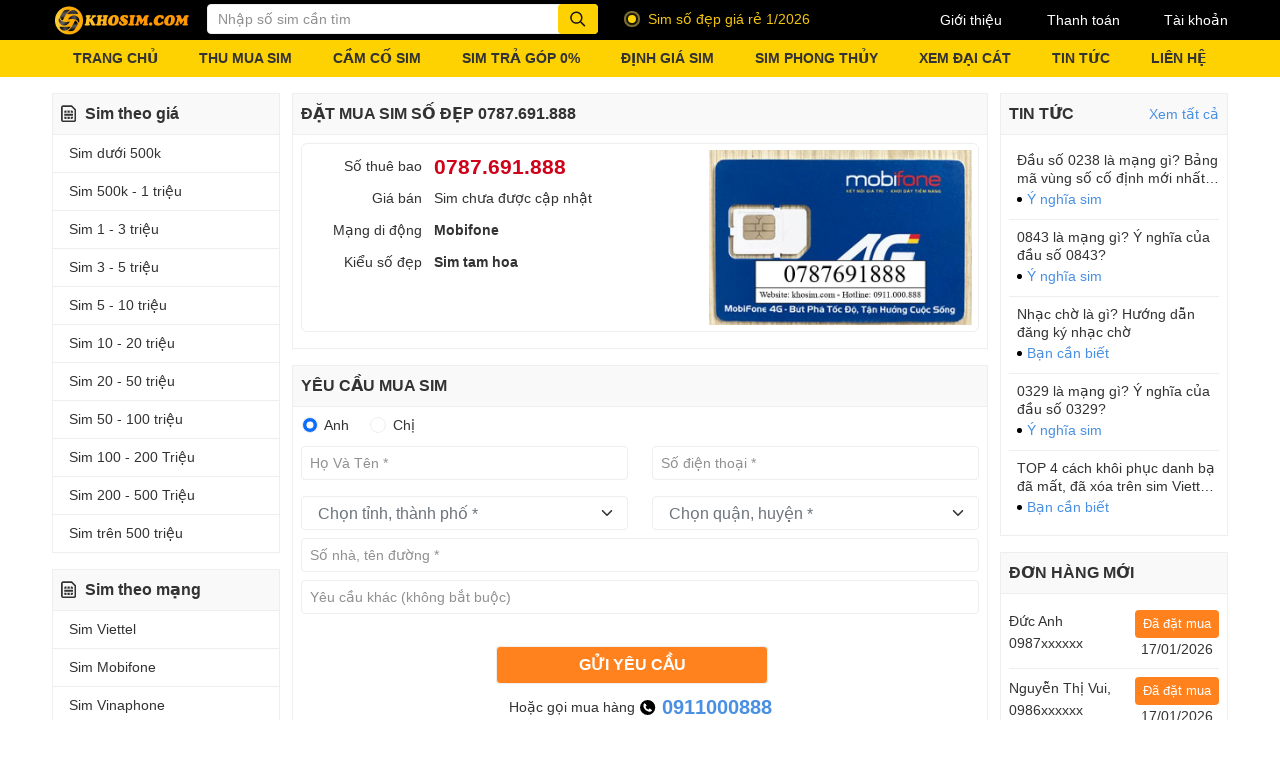

--- FILE ---
content_type: text/html; charset=UTF-8
request_url: https://khosim.com/0787691888
body_size: 21218
content:
<!DOCTYPE html>
<html lang="vi" class="pc">
<head>
                <title>Sim 0787.691.888 - Đặt mua sim số đẹp 0787691888 - KhoSim</title>
    <meta charset="UTF-8" />
    <meta property="og:title" content="Sim 0787.691.888 - Đặt mua sim số đẹp 0787691888 - KhoSim"/>
    <meta name="keywords" content="0787.691.888, 0787691888"/>
    <meta name="description" content="Đặt mua Online Sim tam hoa 0787691888 mạng Mobifone giá rẻ, Giao sim số đẹp 0787.691.888 nhanh trong 1 giờ trên toàn quốc. Đăng ký chính chủ khi mua sim 0787691888 tại khosim.com"/>
    <meta property="og:description" content="Đặt mua Online Sim tam hoa 0787691888 mạng Mobifone giá rẻ, Giao sim số đẹp 0787.691.888 nhanh trong 1 giờ trên toàn quốc. Đăng ký chính chủ khi mua sim 0787691888 tại khosim.com"/>
    <meta property="og:image" content="https://cdn.sims.vn/khosim/upload/files/image-news/sim-so-dep-khosim_com.webp"/>
    <meta name="robots" content="noindex, nofollow"/>
    <meta name="google" content="nositelinkssearchbox" />
    <link rel="canonical" href="https://khosim.com/0787691888"/>
<meta name="viewport" content="width=device-width,initial-scale=1">
<meta name="csrf-token" content="16CRgbYyS4oaic3qpmTF0ErcGUyTeieIG7JwraX9">
<meta property="og:type" content="website">
<meta property="og:locale" content="vi_VN">
<meta property="og:url" content="https://khosim.com/0787691888">
<meta http-equiv="x-dns-prefetch-control" content="on">
<meta http-equiv="audience" content="General">
<meta name="resource-type" content="Document">
<meta name="distribution" content="Global">
<meta name="revisit-after" content="1 days">
<meta http-equiv="X-UA-Compatible" content="IE=edge">
<link rel="alternate" hreflang="vi-vn" href="https://khosim.com">
            <meta property="fb:app_id" content="1542446382891485">
                            <meta name="google-site-verification" content="oj60BsaYw0HaiNr18fhoGhII_IpD3S_7h_44wklq-C0" />
                    <meta name="DC.title" content="Sim Số Đẹp - Khosim.com" />
<meta name="geo.region" content="VN-SG" />
<meta name="geo.placename" content="Ho Chi Minh" />
<meta name="geo.position" content="10.8079533;106.7031206" />
<meta name="ICBM" content="10.8079533, 106.7031206" />
                <link rel="icon" href="https://cdn.sims.vn/khosim/upload/files/logo/logo-khosim.png">
            <link href="/assets/css/booking.css?id=38dd9537a3f5623bda61" rel="stylesheet">
    <style type="text/css">
.social-sharing{padding:0 0 1rem}
.ss_item{min-width:70px}
.social-sharing-sp .ss_item{margin:0 0.5rem 0.5rem}
/* .ss_item--fb-btn>span{height:26px!important}
.ss_item--fb-btn{}
.ss_item--zalo-follow{height:20px!important;width:80px!important} */
</style>
</head>
<body>
<script type="application/ld+json">
{
    "@context": "https://schema.org/",
    "@type": "Product",
    "additionalType": "http://www.productontology.org/doc/SIM_card",
    "name": "Sim 0787.691.888 - Đặt mua sim số đẹp 0787691888",
    "alternateName": "0787.691.888",
    "image": "https://khosim.com/asset/images/0787691888.jpg?nc=mobifone",
    "description": "Đặt mua Online Sim tam hoa 0787691888 mạng Mobifone giá rẻ, Giao sim số đẹp 0787.691.888 nhanh trong 1 giờ trên toàn quốc. Đăng ký chính chủ khi mua sim 0787691888 tại khosim.com",
    "brand": {
        "@type": "Brand",
        "name": "Mobifone"
    },
    "mpn": "0787691888",
    "sku": "0787691888",
    "productID": "0787691888",
    "offers": {
        "@type": "Offer",
        "url": "https://khosim.com/0787691888",
        "priceCurrency": "VND",
        "price": "4500000",
        "category": "Sim tam hoa",
        "shippingDetails": {
            "@type": "OfferShippingDetails",
            "shippingRate": {
                "@type": "MonetaryAmount",
                "value": "0",
                "currency": "VND"
            },
            "shippingDestination": [
                {
                    "@type": "DefinedRegion",
                    "addressCountry": "VN"
                }
            ],
            "deliveryTime": {
                "@type": "ShippingDeliveryTime",
                "handlingTime": {
                    "@type": "QuantitativeValue",
                    "minValue": "0",
                    "maxValue": "1"
                },
                "transitTime": {
                    "@type": "QuantitativeValue",
                    "minValue": "0",
                    "maxValue": "3"
                },
                "cutOffTime": "21:00-07:00",
                "businessDays": {
                    "@type": "OpeningHoursSpecification",
                    "dayOfWeek": [
                        "https://schema.org/Monday",
                        "https://schema.org/Tuesday",
                        "https://schema.org/Wednesday",
                        "https://schema.org/Thursday",
                        "https://schema.org/Friday",
                        "https://schema.org/Saturday",
                        "https://schema.org/Sunday"
                    ]
                }
            }
        },
        "seller": {
            "@type": "Corporation",
            "name": "Kho Sim Telecom"
        },
        "availability": "https://schema.org/InStock",
        "itemCondition": "https://schema.org/NewCondition",
        "priceValidUntil": "2026-12-31"
    },
    "manufacturer": {
        "@type": "Organization",
        "brand": {
            "@type": "Brand",
            "name": "Mobifone"
        }
    }
}
</script>
    <div id="fb-root"></div>
    <script async="" defer="" crossorigin="anonymous" src="https://connect.facebook.net/vi_VN/sdk.js#xfbml=1&version=v15.0&appId=1542446382891485&autoLogAppEvents=1" nonce="nLEhLJ39"></script>
    <header class="header">
<!-- Google tag (gtag.js) -->
<script async src="https://www.googletagmanager.com/gtag/js?id=G-JEWSMTM24T"></script>
<script>
  window.dataLayer = window.dataLayer || [];
  function gtag(){dataLayer.push(arguments);}
  gtag('js', new Date());

  gtag('config', 'G-JEWSMTM24T');
</script>
    <header class="header">
        <div class="header__top">
            <div class="container">
                <div class="row">
                    <div class="col-9 col-left pe-0">
                        <a class="logo"  href="/" >
                            <img src="https://cdn.sims.vn/khosim/upload/files/logo.png" alt="khosim.com" width="139" height="32">
                        </a>
                        <form action="https://khosim.com/__keyword__" onsubmit="return false;" class="suggest-search">
                            <input name="keyword" type="text" placeholder="Nhập số sim cần tìm" aria-label="Từ khóa" aria-describedby="btn-search" autocomplete="off" class="form-control">
                            <button id="btn-search" class="input-group-text btn-search"><i class="icon-16 icon-search"></i></button>
                            <div class="guide-search">
                                <p>• Tìm sim có số đuôi <b>6789</b> hãy gõ <b>6789</b></p>
                                <p>• Tìm sim có đầu <b>090</b> đuôi <b>8888</b> hãy gõ <b>090*8888</b></p>
                                <p>• Tìm sim đầu số <b>0914</b> đuôi bất kỳ, hãy gõ <b>0914*</b></p>
                                <p>• Tìm sim ở giữa có <b>6868</b>, hãy gõ <b>*6868*</b></p>
                            </div>
                        </form>
                                                                                    <div class="hot-news">
                                    <span class="dotnew"><span class="animation"></span></span>
                                    <span class="textle"><p>Sim số đẹp giá rẻ 1/2026</p></span>
                                </div>
                                                                        </div>
                    <nav class="col-3 col-right ps-0">
                                                <a href="https://khosim.com/gioi-thieu"  rel="nofollow" data-relforced="true">Giới thiệu</a>
                                                <a href="https://khosim.com/giao-sim-va-thanh-toan"  rel="nofollow" data-relforced="true">Thanh toán</a>
                                                <a href="https://khosim.com/thong-tin-ca-nhan"  rel="nofollow" data-relforced="true">Tài khoản</a>
                                            </nav>
                </div>
            </div>
        </div>
        <div class="header__main">
            <div class="container">
                <div class="row">
                    <nav>
                        <ul class="main-menu">
                                                        <li><a href="https://khosim.com"  >TRANG CHỦ</a></li>
                                                        <li><a href="https://khosim.com/thu-mua-sim-so-dep"  >THU MUA SIM</a></li>
                                                        <li><a href="https://khosim.com/cam-co-sim"  >CẦM CỐ SIM</a></li>
                                                        <li><a href="https://khosim.com/sim-tra-gop"  >SIM TRẢ GÓP 0%</a></li>
                                                        <li><a target="_blank" href="https://khosim.com/dinh-gia-sim"  >ĐỊNH GIÁ SIM</a></li>
                                                        <li><a href="https://khosim.com/sim-phong-thuy"  >SIM PHONG THỦY</a></li>
                                                        <li><a href="https://khosim.com/xem-phong-thuy-dai-cat"  >XEM ĐẠI CÁT</a></li>
                                                        <li><a href="https://khosim.com/tin-tuc"  rel="nofollow" data-relforced="true">TIN TỨC</a></li>
                                                        <li><a href="https://khosim.com/lien-he"  rel="nofollow" data-relforced="true">LIÊN HỆ</a></li>
                                                    </ul>
                    </nav>
                </div>
            </div>
        </div>
    </header>
</header>


<main class="wrapper container">
    <!--wrapper__content-->
    <div class="wrapper__content row">
        <!--wrapper__content_left-->
                <aside class="col-3 wrapper__content__left">
            <section class="section-item">
            <div class="section-item__title"><i class="icon-16-24 icon-sim"></i>Sim theo giá</div>
                            <nav class="section-item__content">
                    <ul>
                                                    <li>
                                <a  target="_self" href="https://khosim.com/sim-gia-tu-0-den-500-ngan" >
                                                                            Sim dưới 500k
                                                                    </a>
                            </li>
                                                    <li>
                                <a  target="_self" href="https://khosim.com/sim-gia-tu-500-ngan-den-1-trieu" >
                                                                            Sim 500k - 1 triệu
                                                                    </a>
                            </li>
                                                    <li>
                                <a  target="_self" href="https://khosim.com/sim-gia-tu-1-trieu-den-3-trieu" >
                                                                            Sim 1 - 3 triệu
                                                                    </a>
                            </li>
                                                    <li>
                                <a  target="_self" href="https://khosim.com/sim-gia-tu-3-trieu-den-5-trieu" >
                                                                            Sim 3 - 5 triệu
                                                                    </a>
                            </li>
                                                    <li>
                                <a  target="_self" href="https://khosim.com/sim-gia-tu-5-trieu-den-10-trieu" >
                                                                            Sim 5 - 10 triệu
                                                                    </a>
                            </li>
                                                    <li>
                                <a  target="_self" href="https://khosim.com/sim-gia-tu-10-trieu-den-20-trieu" >
                                                                            Sim 10 - 20 triệu
                                                                    </a>
                            </li>
                                                    <li>
                                <a  target="_self" href="https://khosim.com/sim-gia-tu-20-trieu-den-50-trieu" >
                                                                            Sim 20 - 50 triệu
                                                                    </a>
                            </li>
                                                    <li>
                                <a  target="_self" href="https://khosim.com/sim-gia-tu-50-trieu-den-100-trieu" >
                                                                            Sim 50 - 100 triệu
                                                                    </a>
                            </li>
                                                    <li>
                                <a  target="_self" href="https://khosim.com/sim-gia-tu-100-trieu-den-200-trieu" >
                                                                            Sim 100 - 200 Triệu
                                                                    </a>
                            </li>
                                                    <li>
                                <a  target="_self" href="https://khosim.com/sim-gia-tu-200-trieu-den-500-trieu" >
                                                                            Sim 200 - 500 Triệu
                                                                    </a>
                            </li>
                                                    <li>
                                <a  target="_self" href="https://khosim.com/sim-gia-tren-500-trieu" >
                                                                            Sim trên 500 triệu
                                                                    </a>
                            </li>
                                            </ul>
                </nav>
                    </section>
            <section class="section-item">
            <div class="section-item__title"><i class="icon-16-24 icon-sim"></i>Sim theo mạng</div>
                            <nav class="section-item__content">
                    <ul>
                                                    <li>
                                <a  target="_self" href="https://khosim.com/sim-viettel" >
                                                                            Sim Viettel
                                                                    </a>
                            </li>
                                                    <li>
                                <a  target="_self" href="https://khosim.com/sim-mobifone" >
                                                                            Sim Mobifone
                                                                    </a>
                            </li>
                                                    <li>
                                <a  target="_self" href="https://khosim.com/sim-vinaphone" >
                                                                            Sim Vinaphone
                                                                    </a>
                            </li>
                                                    <li>
                                <a  target="_self" href="https://khosim.com/sim-vietnamobile" >
                                                                            Sim Vietnamobile
                                                                    </a>
                            </li>
                                                    <li>
                                <a  target="_self" href="https://khosim.com/sim-gmobile" >
                                                                            Sim Gmobile
                                                                    </a>
                            </li>
                                                    <li>
                                <a  target="_self" href="https://khosim.com/sim-itel" >
                                                                            Sim iTel
                                                                    </a>
                            </li>
                                                    <li>
                                <a  target="_self" href="https://khosim.com/sim-wintel" >
                                                                            Sim Wintel
                                                                    </a>
                            </li>
                                                    <li>
                                <a  target="_self" href="https://khosim.com/so-may-ban" >
                                                                            Số Máy Bàn
                                                                    </a>
                            </li>
                                            </ul>
                </nav>
                    </section>
            <section class="section-item">
            <div class="section-item__title"><i class="icon-16-24 icon-sim"></i>Sim đẳng cấp</div>
                            <nav class="section-item__content">
                    <ul>
                                                    <li>
                                <a  target="_self" href="https://khosim.com/sim-luc-quy" >
                                                                            Sim Lục Quý
                                                                    </a>
                            </li>
                                                    <li>
                                <a  target="_self" href="https://khosim.com/sim-ngu-quy" >
                                                                            Sim Ngũ Quý
                                                                    </a>
                            </li>
                                                    <li>
                                <a  target="_self" href="https://khosim.com/sim-tu-quy" >
                                                                            Sim Tứ Quý
                                                                    </a>
                            </li>
                                                    <li>
                                <a  target="_self" href="https://khosim.com/sim-tam-hoa-kep" >
                                                                            Sim Tam Hoa Kép
                                                                    </a>
                            </li>
                                                    <li>
                                <a  target="_self" href="https://khosim.com/sim-luc-quy-giua" >
                                                                            Sim Lục Quý Giữa
                                                                    </a>
                            </li>
                                                    <li>
                                <a  target="_self" href="https://khosim.com/sim-ngu-quy-giua" >
                                                                            Sim Ngũ Quý Giữa
                                                                    </a>
                            </li>
                                                    <li>
                                <a  target="_self" href="https://khosim.com/sim-tu-quy-giua" >
                                                                            Sim Tứ Quý Giữa
                                                                    </a>
                            </li>
                                            </ul>
                </nav>
                    </section>
            <section class="section-item">
            <div class="section-item__title"><i class="icon-16-24 icon-sim"></i>Sim may mắn</div>
                            <nav class="section-item__content">
                    <ul>
                                                    <li>
                                <a  target="_self" href="https://khosim.com/sim-nam-sinh" >
                                                                            Sim Năm Sinh
                                                                    </a>
                            </li>
                                                    <li>
                                <a  target="_self" href="https://khosim.com/sim-loc-phat" >
                                                                            Sim Lộc Phát
                                                                    </a>
                            </li>
                                                    <li>
                                <a  target="_self" href="https://khosim.com/sim-than-tai" >
                                                                            Sim Thần Tài
                                                                    </a>
                            </li>
                                                    <li>
                                <a  target="_self" href="https://khosim.com/sim-ong-dia" >
                                                                            Sim Ông Địa
                                                                    </a>
                            </li>
                                                    <li>
                                <a  target="_self" href="https://khosim.com/sim-dac-biet" >
                                                                            Sim Đặc Biệt
                                                                    </a>
                            </li>
                                                    <li>
                                <a  target="_self" href="https://khosim.com/sim-dai-cat" >
                                                                            Sim Đại Cát
                                                                    </a>
                            </li>
                                                    <li>
                                <a  target="_self" href="https://khosim.com/sim-dau-so-09" >
                                                                            Sim Đầu Số Cổ
                                                                    </a>
                            </li>
                                                    <li>
                                <a  target="_self" href="https://khosim.com/sim-tu-chon" >
                                                                            Sim Tự Chọn
                                                                    </a>
                            </li>
                                            </ul>
                </nav>
                    </section>
            <section class="section-item">
            <div class="section-item__title"><i class="icon-16-24 icon-sim"></i>Sim ấn tượng</div>
                            <nav class="section-item__content">
                    <ul>
                                                    <li>
                                <a  target="_self" href="https://khosim.com/sim-tam-hoa" >
                                                                            Sim Tam Hoa
                                                                    </a>
                            </li>
                                                    <li>
                                <a  target="_self" href="https://khosim.com/sim-taxi" >
                                                                            Sim Taxi
                                                                    </a>
                            </li>
                                                    <li>
                                <a  target="_self" href="https://khosim.com/sim-lap" >
                                                                            Sim Lặp
                                                                    </a>
                            </li>
                                                    <li>
                                <a  target="_self" href="https://khosim.com/sim-kep" >
                                                                            Sim Kép
                                                                    </a>
                            </li>
                                                    <li>
                                <a  target="_self" href="https://khosim.com/sim-ganh-dao" >
                                                                            Sim Gánh Đảo
                                                                    </a>
                            </li>
                                                    <li>
                                <a  target="_self" href="https://khosim.com/sim-so-tien" >
                                                                            Sim Số Tiến
                                                                    </a>
                            </li>
                                                    <li>
                                <a  target="_self" href="https://khosim.com/sim-tien-doi" >
                                                                            Sim Tiến Đôi
                                                                    </a>
                            </li>
                                                    <li>
                                <a  target="_self" href="https://khosim.com/sim-tien-kep" >
                                                                            Sim Tiến Kép
                                                                    </a>
                            </li>
                                                    <li>
                                <a  target="_self" href="https://khosim.com/sim-tu-quy-giua" >
                                                                            Sim Tứ Quý Giữa
                                                                    </a>
                            </li>
                                                    <li>
                                <a  target="_self" href="https://khosim.com/sim-tam-hoa-giua" >
                                                                            Sim Tam Hoa Giữa
                                                                    </a>
                            </li>
                                                    <li>
                                <a  target="_self" href="https://khosim.com/sim-de-nho" >
                                                                            Sim Dễ Nhớ
                                                                    </a>
                            </li>
                                                    <li>
                                <a  target="_self" href="https://khosim.com/sim-so-doc" >
                                                                            Sim Số Độc
                                                                    </a>
                            </li>
                                            </ul>
                </nav>
                    </section>
            <section class="section-item">
            <div class="section-item__title"><i class="icon-16-24 icon-sim"></i>Sim năm sinh</div>
                            <div class="section-item__content">
                    <div class="birthday-search">
                        <p>Chọn ngày tháng năm sinh</p>
                        <form action="https://khosim.com/__keyword__" method="get" novalidate="">
                            <div class="group">
                                <input type="number" name="day" min="1" max="31" placeholder="31">
                                <input type="number" name="month" min="1" max="12" placeholder="12">
                                <input type="number" name="year" min="10" max="2100" placeholder="1975">
                            </div>
                            <div class="group">
                                <p class="jfeedback clearfix invalid-feedback"></p>
                            </div>
                            <button class="btn btn-search">Tìm sim</button>
                        </form>
                    </div>
                </div>
                    </section>
    </aside>
                <!--End wrapper__content_left-->

        <!--wrapper__content_main-->
                    <!--[sim-prices sell_price=4%2C500%2C000&amp;sell_price_no_discount=0]--><!--[/sim-prices]-->
        <div class="col wrapper__content__main wrapper_booking">
            <section class="section-item booking">
                <div class="section-item__title">
    <h1>Đặt Mua Sim Số Đẹp 0787.691.888</h1>
</div>

                <div class="section-item__content">
                    <p class="booking__info-box">
                        <span class="row">
                            <span class="col col-left col-7">
                                <span class="row booking__info">
                                    <span class="col col-left col-12">
                                        <span class="col-4 col-label">Số thuê bao</span>
                                        <strong class="col-6 prod-number">0787.691.888</strong>
                                    </span>
                                </span>
                                <span class="row booking__info">
                                    <span class="col col-left col-12">
                                        <span class="col-4 col-label">Giá bán</span>
                                        <span class="col-8 prod-price">Sim chưa được cập nhật</span>
                                    </span>
                                </span>
                                <span class="row booking__info">
                                    <span class="col col-left col-12">
                                        <span class="col-4 col-label">Mạng di động</span>
                                        <strong class="col-6 prod-network">Mobifone</strong>
                                    </span>
                                </span>
                                <span class="row booking__info">
                                    <span class="col col-left col-12">
                                        <span class="col-4 col-label">Kiểu số đẹp</span>
                                        <strong class="col-6 prod-catename">
                                                                                            Sim tam hoa
                                                                                    </strong>
                                    </span>
                                </span>
                                                            </span>
                                                            <span class="col col-left col-5">
                                    <img width="600px" height="400px" src="https://khosim.com/asset/images/0787691888.jpg?nc=mobifone" alt="KhoSim - 0787691888">
                                </span>
                                                    </span>
                    </p>
                </div>
            </section>
            <!--End section-item-->

            <article class="seo_content_before">
    
</article>

            <section class="section-item booking-customer">
                <div class="section-item__title">
                    Yêu cầu mua sim
                </div>
                <div class="section-item__content">
                    <form id="form-booking">
                        <input type="hidden" name="_token" value="16CRgbYyS4oaic3qpmTF0ErcGUyTeieIG7JwraX9">                        <input type="hidden" name="sim" value="0787.691.888" id="sim">
                        <div class="row mb-2">
                            <div class="col">
                                <div class="form-check">
                                    <label class="form-check-label">
                                        <input type="radio" name="gender" value="1" checked="" class="form-check-input"> Anh
                                    </label>
                                </div>
                                <div class="form-check">
                                    <label class="form-check-label">
                                        <input type="radio" name="gender" value="0" class="form-check-input"> Chị
                                    </label>
                                </div>
                            </div>
                        </div>
                        <div class="row mb-3">
                            <div class="col">
                                <input class="form-control form-control capitalize" type="text" name="name" id="booking-name" placeholder="Họ và tên *" required="">
                                <div class="invalid-feedback">Vui lòng nhập họ và tên</div>
                            </div>
                            <div class="col">
                                <input class="form-control form-control" type="text" name="phone" id="booking-phone" placeholder="Số điện thoại *" required="">
                                <div class="invalid-feedback">Vui lòng nhập số điện thoại</div>
                            </div>
                        </div>
                        <div class="row mb-2">
                            <div id="wrap-city" class="col">
                                <select class="form-select form-select-sm select2 form-control" data-theme="bootstrap-5" data-selection-css-class="select2--small" data-dropdown-css-class="select2--small" data-placeholder="Chọn tỉnh, thành phố *" data-allow-clear="true" id="booking-city" name="city_id" style="width:100%" data-dropdown-parent="#wrap-city" required=""><option value="" selected="selected"></option><option value="1">Thành phố Hà Nội</option><option value="2">Thành phố Hồ Chí Minh</option><option value="3">Tỉnh Hà Giang</option><option value="4">Tỉnh Cao Bằng</option><option value="5">Tỉnh Bắc Kạn</option><option value="6">Tỉnh Tuyên Quang</option><option value="7">Tỉnh Lào Cai</option><option value="8">Tỉnh Điện Biên</option><option value="9">Tỉnh Lai Châu</option><option value="10">Tỉnh Sơn La</option><option value="11">Tỉnh Yên Bái</option><option value="12">Tỉnh Hoà Bình</option><option value="13">Tỉnh Thái Nguyên</option><option value="14">Tỉnh Lạng Sơn</option><option value="15">Tỉnh Quảng Ninh</option><option value="16">Tỉnh Bắc Giang</option><option value="17">Tỉnh Phú Thọ</option><option value="18">Tỉnh Vĩnh Phúc</option><option value="19">Tỉnh Bắc Ninh</option><option value="20">Tỉnh Hải Dương</option><option value="21">Thành phố Hải Phòng</option><option value="22">Tỉnh Hưng Yên</option><option value="23">Tỉnh Thái Bình</option><option value="24">Tỉnh Hà Nam</option><option value="25">Tỉnh Nam Định</option><option value="26">Tỉnh Ninh Bình</option><option value="27">Tỉnh Thanh Hóa</option><option value="28">Tỉnh Nghệ An</option><option value="29">Tỉnh Hà Tĩnh</option><option value="30">Tỉnh Quảng Bình</option><option value="31">Tỉnh Quảng Trị</option><option value="32">Tỉnh Thừa Thiên Huế</option><option value="33">Thành phố Đà Nẵng</option><option value="34">Tỉnh Quảng Nam</option><option value="35">Tỉnh Quảng Ngãi</option><option value="36">Tỉnh Bình Định</option><option value="37">Tỉnh Phú Yên</option><option value="38">Tỉnh Khánh Hòa</option><option value="39">Tỉnh Ninh Thuận</option><option value="40">Tỉnh Bình Thuận</option><option value="41">Tỉnh Kon Tum</option><option value="42">Tỉnh Gia Lai</option><option value="43">Tỉnh Đắk Lắk</option><option value="44">Tỉnh Đắk Nông</option><option value="45">Tỉnh Lâm Đồng</option><option value="46">Tỉnh Bình Phước</option><option value="47">Tỉnh Tây Ninh</option><option value="48">Tỉnh Bình Dương</option><option value="49">Tỉnh Đồng Nai</option><option value="50">Tỉnh Bà Rịa - Vũng Tàu</option><option value="51">Tỉnh Long An</option><option value="52">Tỉnh Tiền Giang</option><option value="53">Tỉnh Bến Tre</option><option value="54">Tỉnh Trà Vinh</option><option value="55">Tỉnh Vĩnh Long</option><option value="56">Tỉnh Đồng Tháp</option><option value="57">Tỉnh An Giang</option><option value="58">Tỉnh Kiên Giang</option><option value="59">Thành phố Cần Thơ</option><option value="60">Tỉnh Hậu Giang</option><option value="61">Tỉnh Sóc Trăng</option><option value="62">Tỉnh Bạc Liêu</option><option value="63">Tỉnh Cà Mau</option></select>
</div>
                            <div id="wrap-district" class="col">
                                <select class="form-select form-select-sm select2 select2-district form-control" data-theme="bootstrap-5" data-selection-css-class="select2--small" data-dropdown-css-class="select2--small" data-placeholder="Chọn quận, huyện *" data-allow-clear="true" data-value="[]" id="booking-district" name="district_id" style="width:100%" data-parent-id="#booking-city" data-dropdown-parent="#wrap-district" data-multiple="false" required=""></select>
</div>
                        </div>
                        <div class="row mb-2">
                            <div class="col">
                                <input class="form-control form-control" type="text" name="address" id="booking-address" placeholder="Số nhà, tên đường *" required="">
                                <div class="invalid-feedback">Vui lòng nhập số nhà, tên đường</div>
                            </div>
                        </div>
                        <div class="row mb-3">
                            <div class="col">
                                <input type="text" name="note" placeholder="Yêu cầu khác (không bắt buộc)" class="form-control">
                            </div>
                        </div>
                        <div class="row mb-2">
                            <div class="col mt-3 text-center">
                                <button id="btn-booking" value="booking" data-href="https://khosim.com/0787691888/processing-order-request" class="btn btn-booking"><span>GỬI YÊU CẦU</span></button>
                                <p class="hotline">
                                    Hoặc gọi mua hàng
                                                                                                                                                            <a  href="tel:0911000888"  class="hotline-item">
                                                <i class="icon-16 icon-call"></i>&nbsp;0911000888
                                            </a>
                                                                                                            </p>
                            </div>
                        </div>
                    </form>
                </div>
            </section>

            <section class="section-item booking__sim_meaning">
                                <div class="section-item__content">
                    <!--[seo key=md5&data=0787691888]-->Mã MD5 của 0787691888 : 5b3f71259dbe228c8de76544e6661921<!--[/seo]-->
                </div>
            </section>

            <section class="section-item">
    <div class="section-item__title">
        <h2>Tham khảo sim gần giống</h2>
    </div>
    <div class="section-item__content">
        
                    </div>
</section>


            <div style="text-align: left" class="clearfix social-sharing social-sharing-pc">
    
        <span class="fb-like ss_item ss_item--fb-btn ss_item--fb-like" data-width="140px" data-href="https://www.facebook.com/khosimcom" data-layout="button_count" data-action="like" data-size="large" data-share="false"></span>
        
        
        
        
        
        <span class="fb-share-button ss_item ss_item--fb-btn ss_item--fb-share" data-href="" data-layout="button_count" data-action="like" data-size="large"></span>
        
        
        
        
        
        
        
        
        
        
    </div>

            <article class="seo_content_after"><!--[seo_content_after:1768607059.5418]--><!--[/seo_content_after:1768607059.5418]--></article>
        
            <div style="display: none !important" hidden="" class="seo_content_bot"></div>
    </div>
                <!--End wrapper__content_main-->

        <!--wrapper__content_right-->
                    <aside class="col-3 wrapper__content__right">
                        <section class="section-item">
    <div class="section-item__title">
        Tin tức
        <a  href="https://khosim.com/tin-tuc"  class="right">Xem tất cả</a>
    </div>
    <div class="section-item__content">
        <div class="news-section">
                            <div class="news-section__item">
                    <div class="news-section__item__right">
                        <a  href="https://khosim.com/tin-tuc/0238-la-mang-gi"  class="textle">Đầu số 0238 là mạng gì? Bảng mã vùng số cố định mới nhất hiện nay</a>
                        <ul class="category">
                            <li><a  href="https://khosim.com/y-nghia-sim" >Ý nghĩa sim</a></li>
                        </ul>
                    </div>
                </div>
                            <div class="news-section__item">
                    <div class="news-section__item__right">
                        <a  href="https://khosim.com/tin-tuc/0843-la-mang-gi"  class="textle">0843 là mạng gì? Ý nghĩa của đầu số 0843?</a>
                        <ul class="category">
                            <li><a  href="https://khosim.com/y-nghia-sim" >Ý nghĩa sim</a></li>
                        </ul>
                    </div>
                </div>
                            <div class="news-section__item">
                    <div class="news-section__item__right">
                        <a  href="https://khosim.com/tin-tuc/nhac-cho-la-gi-huong-dan-dang-ky-nhac-cho"  class="textle">Nhạc chờ là gì? Hướng dẫn đăng ký nhạc chờ</a>
                        <ul class="category">
                            <li><a  href="https://khosim.com/ban-can-biet" >Bạn cần biết</a></li>
                        </ul>
                    </div>
                </div>
                            <div class="news-section__item">
                    <div class="news-section__item__right">
                        <a  href="https://khosim.com/tin-tuc/0329-la-mang-gi"  class="textle">0329 là mạng gì? Ý nghĩa của đầu số 0329?</a>
                        <ul class="category">
                            <li><a  href="https://khosim.com/y-nghia-sim" >Ý nghĩa sim</a></li>
                        </ul>
                    </div>
                </div>
                            <div class="news-section__item">
                    <div class="news-section__item__right">
                        <a  href="https://khosim.com/tin-tuc/cach-khoi-phuc-danh-ba-tren-sim-viettel"  class="textle">TOP 4 cách khôi phục danh bạ đã mất, đã xóa trên sim Viettel cực kỳ đơn giản, dễ làm</a>
                        <ul class="category">
                            <li><a  href="https://khosim.com/ban-can-biet" >Bạn cần biết</a></li>
                        </ul>
                    </div>
                </div>
                    </div>
    </div>
</section>
                                <!--[right-sidebar-order]-->
<section class="section-item">
    <div class="section-item__title">
        Đơn hàng mới
    </div>
    <div class="section-item__content">
                    <div class="order-item">
                <div class="order-item__left">
                    <span>Đức Anh</span>
                    <span>0987xxxxxx</span>
                </div>
                <div class="order-item__right">
                                            <span class="badge booked-color">
                                Đã đặt mua
                            </span>
                                        <span>17/01/2026</span>
                </div>
            </div>
                    <div class="order-item">
                <div class="order-item__left">
                    <span>Nguyễn Thị Vui,</span>
                    <span>0986xxxxxx</span>
                </div>
                <div class="order-item__right">
                                            <span class="badge booked-color">
                                Đã đặt mua
                            </span>
                                        <span>17/01/2026</span>
                </div>
            </div>
                    <div class="order-item">
                <div class="order-item__left">
                    <span>Hoàng Văn Ngoc</span>
                    <span>0913xxxxxx</span>
                </div>
                <div class="order-item__right">
                                            <span class="badge booked-color">
                                Đã đặt mua
                            </span>
                                        <span>17/01/2026</span>
                </div>
            </div>
                    <div class="order-item">
                <div class="order-item__left">
                    <span>Vũ Sơn Tùng</span>
                    <span>0941xxxxxx</span>
                </div>
                <div class="order-item__right">
                                            <span class="badge booked-color">
                                Đã đặt mua
                            </span>
                                        <span>17/01/2026</span>
                </div>
            </div>
                    <div class="order-item">
                <div class="order-item__left">
                    <span>Dương Hoàng Bách</span>
                    <span>0345xxxxxx</span>
                </div>
                <div class="order-item__right">
                                            <span class="badge booked-color">
                                Đã đặt mua
                            </span>
                                        <span>16/01/2026</span>
                </div>
            </div>
            </div>
</section>
<!--[/right-sidebar-order]-->
                                                <section class="ckeditor-right section-item">
    <div class="section-item__title">
        TổNG đàI NHà MạNG
    </div>
    <div class="section-item__content">
<div class="info-item">
<p class="title"><strong>KHO SIM</strong></p>

<p class="content">Tổng đ&agrave;i 24/24</p>

<ul class="category">
	<li>0911.000.888</li>
	<li>(028)38.888.999</li>
</ul>
</div>

<div class="info-item">
<p class="title"><strong>VIETTEL</strong></p>

<p class="content">Tổng đ&agrave;i 24/24</p>

<ul class="category">
	<li>1800.8098</li>
	<li>1800.8168</li>
</ul>
</div>

<div class="info-item">
<p class="content">Đường d&acirc;y n&oacute;ng</p>

<ul class="category">
	<li>0989.198.198</li>
	<li>0983.198.198</li>
</ul>
</div>

<div class="info-item">
<p class="content">C&aacute;c đầu số nhận biết</p>

<ul class="category badge viettel-color">
	<li>096</li>
	<li>097</li>
	<li>098</li>
	<li>086</li>
	<li>03</li>
</ul>
</div>

<div class="info-item">
<p class="title"><strong>MOBIFONE</strong></p>

<p class="content">Tổng đ&agrave;i 24/24</p>

<ul class="category">
	<li>1800.1090</li>
	<li>9090</li>
</ul>
</div>

<div class="info-item">
<p class="content">Đường d&acirc;y n&oacute;ng</p>

<ul class="category">
	<li>0908.144.144</li>
</ul>
</div>

<div class="info-item">
<p class="content">C&aacute;c đầu số nhận biết</p>

<ul class="category badge mobifone-color">
	<li>090</li>
	<li>093</li>
	<li>089</li>
	<li>07</li>
</ul>
</div>

<div class="info-item">
<p class="title"><strong>VINAPHONE</strong></p>

<p class="content">Tổng đ&agrave;i 24/24</p>

<ul class="category">
	<li>1800.1091</li>
</ul>
</div>

<div class="info-item">
<p class="content">Đường d&acirc;y n&oacute;ng</p>

<ul class="category">
	<li>0912.48.1111</li>
	<li>0918.68.1111</li>
	<li>0914.18.1111</li>
</ul>
</div>

<div class="info-item">
<p class="content">C&aacute;c đầu số nhận biết</p>

<ul class="category badge vinaphone-color">
	<li>091</li>
	<li>094</li>
	<li>081</li>
	<li>082</li>
	<li>083</li>
	<li>084</li>
	<li>085</li>
	<li>088</li>
</ul>
</div>

<div class="info-item">
<p class="title"><strong>VIETNAMOBILE</strong></p>

<p class="content">Tổng đ&agrave;i 24/24</p>

<ul class="category">
	<li>789</li>
	<li>0922.789.789</li>
</ul>
</div>

<div class="info-item">
<p class="content">Tổng đ&agrave;i tự động</p>

<ul class="category">
	<li>0912.48.1111</li>
	<li>0918.68.1111</li>
	<li>0914.18.1111</li>
</ul>
</div>

<div class="info-item">
<p class="content">C&aacute;c đầu số nhận biết</p>

<ul class="category badge vietnamobile-color">
	<li>092</li>
	<li>056</li>
	<li>058</li>
</ul>
</div>

<div class="info-item">
<p class="title"><strong>ITELECOM</strong></p>

<p class="content">Tổng đ&agrave;i</p>

<ul class="category">
	<li>19001087</li>
	<li>0993.196.196</li>
</ul>
</div>

<div class="info-item">
<p class="content">Tổng đ&agrave;i tự động</p>

<ul class="category">
	<li>0912.48.1111</li>
	<li>0918.68.1111</li>
	<li>0914.18.1111</li>
</ul>
</div>

<div class="info-item">
<p class="content">C&aacute;c đầu số nhận biết</p>

<ul class="category badge itelecom-color">
	<li>087</li>
</ul>
</div>
</div>
</section>
                        </aside>
                <!--End wrapper__content_right-->

        <!--recommend-->
                                <!--End recommend-->
    </div>
    <!--End wrapper__content-->

    <!--wrapper__filter-->
                <!--End wrapper__filter-->
            </main>
<!--[forcedATagAttr rel="nofollow"]--><footer class="footer">
    <div class="footer__term">
        <div class="container">
            <div class="term-list">
                                    <div class="term-item">
                        <span>
                            <span class="icon"><i class="icon-24 icon-sim"></i></span>
                            <span>Đặt mua sim</span>
                        </span>
                    </div>
                                    <div class="term-item">
                        <span>
                            <span class="icon"><i class="icon-24 icon-kiemtra"></i></span>
                            <span>Gửi thông tin &amp; Đăng ký chính chủ</span>
                        </span>
                    </div>
                                    <div class="term-item">
                        <span>
                            <span class="icon"><i class="icon-24 icon-tragop"></i></span>
                            <span>Giao sim nhanh trong ngày</span>
                        </span>
                    </div>
                                    <div class="term-item">
                        <span>
                            <span class="icon"><i class="icon-24 icon-giaonhanh"></i></span>
                            <span>Kiểm tra xong thanh toán</span>
                        </span>
                    </div>
                                    <div class="term-item">
                        <span>
                            <span class="icon"><i class="icon-24 icon-thanhtoan"></i></span>
                            <span>Thanh toán tiền mặt, chuyển khoản, trả góp</span>
                        </span>
                    </div>
                            </div>
        </div>
    </div>

    <div class="footer__nav container">
        <div class="row">
            <div class="col">
                <p class="textle">Chính sách bán hàng</p>
                <nav>
                    <ul>
                                                                                                <li style="">
                            <a rel="nofollow" data-relforced="forced"  href="https://khosim.com/giao-sim-va-thanh-toan">Hình thức thanh toán</a>
                        </li>
                                                                        <li style="">
                            <a rel="nofollow" data-relforced="forced"  href="https://khosim.com/giao-sim-va-thanh-toan">Chính sách vận chuyển</a>
                        </li>
                                                                        <li style="">
                            <a rel="nofollow" data-relforced="forced"  href="https://khosim.com/chinh-sach-doi-tra">Chính sách đổi trả</a>
                        </li>
                                                                            <li><a rel="nofollow" data-relforced="true" class="footer__navcnf-more" href="javascript:void(0);" >Xem thêm ▼</a></li>
                                                <li style="display:none">
                            <a rel="nofollow" data-relforced="forced"  href="https://khosim.com/dieu-khoan-va-dieu-kien">Điều khoản, điều kiện</a>
                        </li>
                                                                        <li style="display:none">
                            <a rel="nofollow" data-relforced="forced"  href="https://khosim.com/chinh-sach-bao-mat-thong-tin">Chính sách bảo mật thông tin</a>
                        </li>
                                                                        <li style="display:none">
                            <a rel="nofollow" data-relforced="forced"  href="https://khosim.com/tra-gop">Hướng dẫn mua trả góp</a>
                        </li>
                                                                        <li style="display:none">
                            <a href="https://khosim.com/tin-tuc/cach-kiem-tra-so-dien-thoai-nhanh-nhat-hien-nay"  rel="dofollow" data-relforced="true">Cách kiểm tra số điện thoại</a>
                        </li>
                                                                        <li style="display:none">
                            <a href="https://khosim.com/tin-tuc/mach-ban-cach-kiem-tra-sim-chinh-chu-nhanh-chong-nhat"  rel="dofollow" data-relforced="true">Cách kiểm tra sim chính chủ</a>
                        </li>
                                                                        <li style="display:none">
                            <a rel="nofollow" data-relforced="forced"  target="_blank" href="https://khosim.com/sim-phong-thuy">Xem bói sim phong thuỷ</a>
                        </li>
                                            </ul>
                </nav>
            </div>
            <div class="col">
                <p class="textle">Liên hệ &amp; hỗ trợ</p>
                <nav>
                    <ul>
                                                                                                        <li style="">
                                <a rel="nofollow" data-relforced="forced"  href="https://khosim.com/gioi-thieu">Giới thiệu</a>
                            </li>
                                                                                <li style="">
                                <a rel="nofollow" data-relforced="forced"  href="https://khosim.com/lien-he">Liên hệ</a>
                            </li>
                                                                                <li style="">
                                <a rel="nofollow" data-relforced="forced"  href="https://khosim.com/huong-dan-mua-sim">Hướng dẫn mua sim</a>
                            </li>
                                                                                <li style="">
                                <a rel="nofollow" data-relforced="forced"  href="https://khosim.com/dang-ky-va-kiem-tra-thong-tin-sim">Đăng ký &amp; kiểm tra thông tin</a>
                            </li>
                                            </ul>
                </nav>
            </div>
            <div class="ckeditor-footer col action">
                <p class="textle">Tổng đài hỗ trợ bán hàng</p>
                <p><span>Gọi mua sim</span> <a class="btn btn-call" data-relforced="" href="tel:02838888999" rel="nofollow" > <i class="icon-24 icon-call"> <!--icon call--> </i>(028)38.888.999</a> <span>(7:30 - 22:00)</span></p>

<p><span>Gọi mua sim</span> <a class="btn btn-call" data-relforced="" href="tel:0911000888" rel="nofollow" > <i class="icon-24 icon-call"> <!--icon call--> </i>0911.000.888</a> <span>(7:30 - 22:00)</span></p>

<p><span>Chat tư vấn</span> <a class="btn btn-chat" data-relforced="" href="https://zalo.me/3798100058065178012" rel="nofollow" > <i class="icon-24 icon-zalo"> <!--icon zalo--> </i>Chat tư vấn</a> <span>(7:30 - 22:00)</span></p>
            </div>
            <div class="ckeditor col-auto">
                <p class="textle">Chứng nhận:</p>
                <p><img class="jlazy" width="0" height="0" src="[data-uri]" alt="digicert-logo" data-src="https://cdn.sims.vn/khosim/upload/files/logo/digicert-logo.webp" style="width: 80px; height: 29px;" />&nbsp;<img class="jlazy" width="0" height="0" src="[data-uri]" alt="Bộ công thương" data-src="https://cdn.sims.vn/khosim/upload/files/logo/bo-cong-thuong-logo.webp" style="width: 100px; height: 38px;" />&nbsp;<img class="jlazy" width="0" height="0" src="[data-uri]" alt="Chung nhan Tin Nhiem Mang" data-src="https://cdn.sims.vn/khosim/upload/files/logo/tinnhiemmang.png" style="width: 90px; height: 36px;" /></p>
                <p class="textle">Apps:</p>
                <p><img class="jlazy" width="0" height="0" src="[data-uri]" alt="tải ứng dụng kho sim trên CH Play" data-src="https://cdn.sims.vn/khosim/upload/files/logo/google-play-logo.webp" style="width: 100px; height: 30px;" />&nbsp;<img class="jlazy" width="0" height="0" src="[data-uri]" alt="tải ứng dụng kho sim trên AppStore" data-src="https://cdn.sims.vn/khosim/upload/files/logo/apple-store-logo.webp" style="width: 100px; height: 29px;" /></p>
            </div>
        </div>
    </div>

    <div class="footer__copyright">
        <p style="text-align: center;"><img class="jlazy" width="0" height="0" src="[data-uri]" alt="logo-khosim-new" data-src="https://cdn.sims.vn/khosim/upload/files/logo/logo-khosim-new.svg" style="height: 38px; width: 138px; display: inline;" /></p>
<style type="text/css">#L3Mm4o img {height: 20px !important;}
</style>
<div class="shorten-m-btn text-center" id="shorten-m-btn" style="text-align: center;">&copy;&nbsp;<strong><a rel="nofollow" data-relforced="forced"  href="https://khosim.com">KhoSim.com</a>&nbsp;</strong>- <strong>Kho Sim Số Đẹp&nbsp;Gi&aacute; Rẻ&nbsp;Lớn Nhất Việt Nam!</strong><br />
Hotline: <strong>0911.000.888</strong>&nbsp;Điện thoại:<strong>(028)38.888.999</strong>. Email: cskh@khosim.com.</div>
    </div>

    <button class="btn btn-scrolltop scrolled-toogler go2top"><i class="icon-40 icon-arrow-up"></i></button>
</footer><!--[/forcedATagAttr]-->
<link href="/assets/css/footer.css?id=08d69d532ed0c7766afe" rel="stylesheet">
        <link rel="preload" href="https://khosim.com/assets/css/select2@4.1.0-rc--theme-bootstrap5.css" as="style" onload="this.onload=null;this.rel='stylesheet'">
    <noscript><link rel="stylesheet" href="https://khosim.com/assets/css/select2@4.1.0-rc--theme-bootstrap5.css"></noscript>
<script src="/assets/js/vendor.js?id=84d1a07e233a15e459e5"></script>
        <div id="fb-root"></div>
        <script async="" defer="" crossorigin="anonymous" src="https://connect.facebook.net/vi_VN/sdk.js#xfbml=1&version=v14.0" nonce="vLch420O"></script>
                <script async="" defer="" src="https://sp.zalo.me/plugins/sdk.js"></script>
        <script>
/** @return  {Object} */
function __compileViewJson() {
    return {"container":"container","container-fluid":"container-fluid","row":"row","col":"col","col-auto":"col-auto","col-1":"col-1","col-2":"col-2","col-3":"col-3","col-4":"col-4","col-5":"col-5","col-6":"col-6","col-7":"col-7","col-8":"col-8","col-9":"col-9","col-10":"col-10","col-11":"col-11","col-12":"col-12","d-flex":"d-flex","form-control":"form-control","form-check":"form-check","form-check-input":"form-check-input","form-select":"form-select","input-group":"input-group","btn":"btn","input-group-text":"input-group-text","right":"right","disabled":"disabled","btn-primary":"btn-primary","ps-0":"ps-0","pe-0":"pe-0","pt-0":"pt-0","pb-0":"pb-0","p-3":"p-3","px-0":"px-0","px-1":"px-1","px-2":"px-2","px-3":"px-3","mx-auto":"mx-auto","mx-0":"mx-0","mx-1":"mx-1","mb-2":"mb-2","mb-3":"mb-3","mt-0":"mt-0","mt-1":"mt-1","mt-2":"mt-2","mt-3":"mt-3","ms-0":"ms-0","ms-1":"ms-1","ms-2":"ms-2","ms-3":"ms-3","me-0":"me-0","me-1":"me-1","me-2":"me-2","me-3":"me-3","text-center":"text-center","text-uppercase":"text-uppercase","text-danger":"text-danger","text-primary":"text-primary","text-success":"text-success","font-weight-bold":"font-weight-bold","font-weight-normal":"font-weight-normal","font-weight-light":"font-weight-light","font-weight-lighter":"font-weight-lighter","font-italic":"font-italic","bg-light":"bg-light","badge":"badge","w-100":"w-100","table-responsive":"table-responsive","pagination":"pagination","page-link":"page-link","page-item":"page-item","active":"active","modal-backdrop":"modal-backdrop","icon-16":"icon-16","icon-16-24":"icon-16-24","icon-24":"icon-24","icon-32":"icon-32","icon-40":"icon-40","icon-48":"icon-48","icon-56":"icon-56","dropdown":"dropdown","dropdown__btn":"dropdown__btn","dropdown__menu":"dropdown__menu","dropdown__menu__arrow":"dropdown__menu__arrow","dropdown__menu__title":"dropdown__menu__title","btn-close":"btn-close","center":"center","show":"show","text-viettel":"text-viettel","text-mobifone":"text-mobifone","text-vinaphone":"text-vinaphone","text-vietnamobile":"text-vietnamobile","text-gmobile":"text-gmobile","text-itelecom":"text-itelecom","tag-list":"tag-list","has-icons":"has-icons","btn-more":"btn-more","pagination-view-more":"pagination-view-more","pagination-view-more-new":"pagination-view-more-new","seo_content_before":"seo_content_before","seo_content_after":"seo_content_after","btn-call":"btn-call","icon-call":"icon-call","btn-zalo":"btn-zalo","icon-zalo":"icon-zalo","wrapper__content__main":"wrapper__content__main","ajax-popup":"ajax-popup","padding-popup":"padding-popup","modal-content":"modal-content","modal-header":"modal-header","modal-title":"modal-title","close-back":"close-back","modal-body":"modal-body","modal-end":"modal-end","popupCentered":"popupCentered","modal-open":"modal-open","appld":"appld","appld-overlay":"appld-overlay","appld-icon":"appld-icon","ksalert-open":"ksalert-open","ksalert":"ksalert","ksalert-overlay":"ksalert-overlay","ksalert-body":"ksalert-body","ksalert-text":"ksalert-text","ksalert-btns":"ksalert-btns","header__top":"header__top","col-left":"col-left","suggest-search":"suggest-search","btn-search":"btn-search","hot-news":"hot-news","dotnew":"dotnew","animation":"animation","sonar":"sonar","textle":"textle","marquee":"marquee","col-right":"col-right","guide-search":"guide-search","header__main":"header__main","main-menu":"main-menu","header__top_banner":"header__top_banner","for-fastdelivery":"for-fastdelivery","wrapper__filter":"wrapper__filter","main":"main","dd-filter":"dd-filter","dropdown__menu__content":"dropdown__menu__content","filter-item":"filter-item","filter-item__title":"filter-item__title","filter-item__content":"filter-item__content","content":"content","network-logo":"network-logo","by-numberic":"by-numberic","two-child":"two-child","four-child":"four-child","five-child":"five-child","six-child":"six-child","by-custom-price":"by-custom-price","down":"down","col-line":"col-line","dropdown__menu__footer":"dropdown__menu__footer","btn-reset":"btn-reset","btn-submit":"btn-submit","full":"full","count":"count","network-filter":"network-filter","category-filter":"category-filter","sub":"sub","total-sim":"total-sim","wrapper":"wrapper","wrapper__content":"wrapper__content","section-item":"section-item","section-item__title":"section-item__title","section-item__sub-title":"section-item__sub-title","product-list":"product-list","section-item__content":"section-item__content","breadcrumb":"breadcrumb","wrapper__content__left":"wrapper__content__left","birthday-search":"birthday-search","group":"group","invalid-feedback":"invalid-feedback","was-validated":"was-validated","is-invalid":"is-invalid","wrapper__content__right":"wrapper__content__right","category":"category","viettel-color":"viettel-color","mobifone-color":"mobifone-color","vinaphone-color":"vinaphone-color","vietnamobile-color":"vietnamobile-color","gmobile-color":"gmobile-color","itelecom-color":"itelecom-color","news-section__item":"news-section__item","news-section__item__left":"news-section__item__left","news-section__item__right":"news-section__item__right","info-item":"info-item","order-item":"order-item","order-item__left":"order-item__left","order-item__right":"order-item__right","delivery-color":"delivery-color","booked-color":"booked-color","section-comment":"section-comment","comment-form":"comment-form","information":"information","gender":"gender","form-check-label":"form-check-label","action":"action","btn-send":"btn-send","comment-list":"comment-list","comment-item":"comment-item","author":"author","avatar":"avatar","type":"type","gray":"gray","answer":"answer","answer__arrow":"answer__arrow","footer":"footer","footer__term":"footer__term","term-list":"term-list","term-item":"term-item","icon":"icon","footer__nav":"footer__nav","btn-chat":"btn-chat","footer__copyright":"footer__copyright","btn-scrolltop":"btn-scrolltop","reveal":"reveal","icon-search":"icon-search","icon-viettel":"icon-viettel","icon-mobifone":"icon-mobifone","icon-vinaphone":"icon-vinaphone","icon-vietnamobile":"icon-vietnamobile","icon-itelecom":"icon-itelecom","icon-itel":"icon-itel","icon-gmobile":"icon-gmobile","icon-reddi":"icon-reddi","icon-wintel":"icon-wintel","icon-mayban":"icon-mayban","icon-viettel-circle":"icon-viettel-circle","icon-mobifone-circle":"icon-mobifone-circle","icon-vinaphone-circle":"icon-vinaphone-circle","icon-vietnamobile-circle":"icon-vietnamobile-circle","icon-itelecom-circle":"icon-itelecom-circle","icon-itel-circle":"icon-itel-circle","icon-gmobile-circle":"icon-gmobile-circle","icon-reddi-circle":"icon-reddi-circle","icon-wintel-circle":"icon-wintel-circle","icon-mayban-circle":"icon-mayban-circle","icon-sim":"icon-sim","icon-deskphone":"icon-deskphone","icon-filter":"icon-filter","icon-like":"icon-like","icon-unlike":"icon-unlike","icon-thanhtoan":"icon-thanhtoan","icon-tragop":"icon-tragop","icon-giaonhanh":"icon-giaonhanh","icon-kiemtra":"icon-kiemtra","icon-calendar":"icon-calendar","icon-comment":"icon-comment","icon-email":"icon-email","icon-contact":"icon-contact","liked":"liked","disliked":"disliked","icon-user":"icon-user","icon-cmt":"icon-cmt","icon-info":"icon-info","icon-close":"icon-close","icon-them":"icon-them","icon-capnhat":"icon-capnhat","icon-thunder-png":"icon-thunder-png","icon-kn":"icon-kn","icon-ht":"icon-ht","icon-gd":"icon-gd","icon-dg":"icon-dg","icon-dv":"icon-dv","icon-ng":"icon-ng","icon-sgt":"icon-sgt","icon-bm":"icon-bm","icon-dt":"icon-dt","icon-tick-green-sm":"icon-tick-green-sm","icon-facebook":"icon-facebook","icon-instagram":"icon-instagram","icon-twitter":"icon-twitter","icon-pinterest":"icon-pinterest","icon-linkedin":"icon-linkedin","icon-arrow-up":"icon-arrow-up","icon-edit":"icon-edit","icon-trash":"icon-trash","icon-capnhat-thatbai":"icon-capnhat-thatbai","statistic":"statistic","count-total":"count-total","booking":"booking","booking__info":"booking__info","prod-number":"prod-number","update-time":"update-time","price":"price","price-old":"price-old","booking__info-box":"booking__info-box","col-label":"col-label","booking__total":"booking__total","total-price":"total-price","btn-promotion-toggle":"btn-promotion-toggle","promotion-code-content":"promotion-code-content","voucher-code":"voucher-code","btn-check":"btn-check","booking__promotion":"booking__promotion","booking__sim_meaning":"booking__sim_meaning","checked":"checked","booking__confirm":"booking__confirm","order-number":"order-number","booking__action":"booking__action","booking-customer":"booking-customer","btn-installment":"btn-installment","btn-booking":"btn-booking","hotline":"hotline","capitalize":"capitalize","booking-flow":"booking-flow","booking-flow__content":"booking-flow__content","step":"step","booking__notify":"booking__notify","related-list":"related-list","wrapper_booking":"wrapper_booking","contact":"contact","label":"label","contact-info":"contact-info","quote":"quote","contact-address":"contact-address","address-info":"address-info","map":"map","contact-msg-success":"contact-msg-success","contact-msg-error":"contact-msg-error","contact-msg-warning":"contact-msg-warning","package-list":"package-list","package-item":"package-item","package-item__head":"package-item__head","small":"small","package-item__content":"package-item__content","package-item__foot":"package-item__foot","red":"red","viettel":"viettel","mobifone":"mobifone","vinaphone":"vinaphone","vietnamobile":"vietnamobile","prod-list":"prod-list","prod-item":"prod-item","prod-item__left":"prod-item__left","prod-item__right":"prod-item__right","note":"note","sim-0d-content":"sim-0d-content","sim-info":"sim-info","content__title":"content__title","content__info":"content__info","content__info__sim":"content__info__sim","content__info__button":"content__info__button","booking-info":"booking-info","item-package":"item-package","item-package__info":"item-package__info","item-book":"item-book","item-book__price":"item-book__price","item-book__booking":"item-book__booking","news":"news","news-naw":"news-naw","news-list":"news-list","news-item":"news-item","news-info":"news-info","brief":"brief","extra":"extra","ping-item":"ping-item","news-detail":"news-detail","news-related":"news-related","news-new":"news-new","product-list-shortcode":"product-list-shortcode","old-price":"old-price","btn-order":"btn-order","bank-account":"bank-account","item":"item","box-author-content":"box-author-content","author-avatar":"author-avatar","author-description":"author-description","author-counters":"author-counters","author-url":"author-url","author-social":"author-social","prod-table":"prod-table","gift-box":"gift-box","sim":"sim","sprice":"sprice","buy":"buy","no-sim":"no-sim","box-tra-cuu-index":"box-tra-cuu-index","box-form-tra-cuu":"box-form-tra-cuu","txt-nhap":"txt-nhap","btn-next":"btn-next","btn-tracuu":"btn-tracuu","box-categories":"box-categories","box-info-don-hang":"box-info-don-hang","hello-kh":"hello-kh","cmt-logout":"cmt-logout","content-khong-don":"content-khong-don","img-khong-don":"img-khong-don","btn-comeback":"btn-comeback","content-co-don":"content-co-don","title-codon":"title-codon","info-title":"info-title","link-chi-tiet":"link-chi-tiet","payment-ss":"payment-ss","payment-er":"payment-er","box-info-product":"box-info-product","info-product":"info-product","content-thong-tin-ca-nhan":"content-thong-tin-ca-nhan","title-ttcn":"title-ttcn","content-line":"content-line","rad-btn":"rad-btn","cl-blue":"cl-blue","input":"input","btn-cap-nhat":"btn-cap-nhat","btn-huy":"btn-huy","justify":"justify","bg-blue":"bg-blue","row-address":"row-address","btn-action":"btn-action","btn-mua-them":"btn-mua-them","quen-mk":"quen-mk","dangky":"dangky","btn-login":"btn-login","title-muaSim":"title-muaSim","title-add":"title-add","line":"line","hash-tag":"hash-tag","box-hotline":"box-hotline","box-mua-sim":"box-mua-sim","title-ms":"title-ms","btn-guiYC":"btn-guiYC","banner-ms":"banner-ms","icon-left":"icon-left","icon-right":"icon-right","content-bnms":"content-bnms","content-nd":"content-nd","title-aboutUs":"title-aboutUs","content-aboutUs":"content-aboutUs","img-hcn":"img-hcn","content-aboutPs":"content-aboutPs","title-qs":"title-qs","box-qs":"box-qs","traloi-qs":"traloi-qs","content-quytrinh":"content-quytrinh","img-dt":"img-dt","img-vector":"img-vector","icon-1":"icon-1","banner-ft1":"banner-ft1","content-bnft":"content-bnft"};
}
</script>
<script src="/assets/js/app.js?id=0770b40d0ca0609ee406"></script>
<!--[analytics]-->
<!--[/analytics]-->
    <script defer="" src="https://khosim.com/assets/js/app/components/select2.js"></script>
        <script>
            /** @var  {Object} */
            let dataSelect2Districts = {"":"","2":[{"id":1,"city_id":"2","text":"Qu\u1eadn 4"},{"id":2,"city_id":"2","text":"Qu\u1eadn 3"},{"id":3,"city_id":"2","text":"Qu\u1eadn 2"},{"id":4,"city_id":"2","text":"Qu\u1eadn 1"},{"id":5,"city_id":"2","text":"Qu\u1eadn 5"},{"id":6,"city_id":"2","text":"Qu\u1eadn 6"},{"id":7,"city_id":"2","text":"Qu\u1eadn 7"},{"id":8,"city_id":"2","text":"Qu\u1eadn 8"},{"id":9,"city_id":"2","text":"Qu\u1eadn 9"},{"id":10,"city_id":"2","text":"Qu\u1eadn 10"},{"id":11,"city_id":"2","text":"Qu\u1eadn 11"},{"id":12,"city_id":"2","text":"Qu\u1eadn 12"},{"id":13,"city_id":"2","text":"Th\u1ee7 \u0110\u1ee9c"},{"id":14,"city_id":"2","text":"T\u00e2n Ph\u00fa"},{"id":15,"city_id":"2","text":"Ph\u00fa Nhu\u1eadn"},{"id":16,"city_id":"2","text":"G\u00f2 V\u1ea5p"},{"id":17,"city_id":"2","text":"T\u00e2n B\u00ecnh"},{"id":18,"city_id":"2","text":"B\u00ecnh T\u00e2n"},{"id":19,"city_id":"2","text":"Nh\u00e0 B\u00e8"},{"id":20,"city_id":"2","text":"C\u1ee7 Chi"},{"id":21,"city_id":"2","text":"H\u00f3c M\u00f4n"},{"id":22,"city_id":"2","text":"B\u00ecnh Ch\u00e1nh"},{"id":25,"city_id":"2","text":"B\u00ecnh Th\u1ea1nh"},{"id":647,"city_id":"2","text":"C\u1ea7n Gi\u1edd"}],"1":[{"id":23,"city_id":"1","text":"Thanh Xu\u00e2n"},{"id":24,"city_id":"1","text":"Ba V\u00ec"},{"id":26,"city_id":"1","text":"S\u00f3c S\u01a1n"},{"id":115,"city_id":"1","text":"Ba \u0110\u00ecnh"},{"id":116,"city_id":"1","text":"Ho\u00e0n Ki\u1ebfm"},{"id":117,"city_id":"1","text":"T\u00e2y H\u1ed3"},{"id":118,"city_id":"1","text":"Long Bi\u00ean"},{"id":119,"city_id":"1","text":"C\u1ea7u Gi\u1ea5y"},{"id":120,"city_id":"1","text":"\u0110\u1ed1ng \u0110a"},{"id":121,"city_id":"1","text":"Hai B\u00e0 Tr\u01b0ng"},{"id":122,"city_id":"1","text":"Ho\u00e0ng Mai"},{"id":123,"city_id":"1","text":"\u0110\u00f4ng Anh"},{"id":124,"city_id":"1","text":"Gia L\u00e2m"},{"id":125,"city_id":"1","text":"Nam T\u1eeb Li\u00eam"},{"id":126,"city_id":"1","text":"Thanh Tr\u00ec"},{"id":127,"city_id":"1","text":"B\u1eafc T\u1eeb Li\u00eam"},{"id":128,"city_id":"1","text":"M\u00ea Linh"},{"id":129,"city_id":"1","text":"H\u00e0 \u0110\u00f4ng"},{"id":130,"city_id":"1","text":"S\u01a1n T\u00e2y"},{"id":131,"city_id":"1","text":"Ph\u00fac Th\u1ecd"},{"id":132,"city_id":"1","text":"\u0110an Ph\u01b0\u1ee3ng"},{"id":133,"city_id":"1","text":"Ho\u00e0i \u0110\u1ee9c"},{"id":134,"city_id":"1","text":"Qu\u1ed1c Oai"},{"id":135,"city_id":"1","text":"Th\u1ea1ch Th\u1ea5t"},{"id":136,"city_id":"1","text":"Ch\u01b0\u01a1ng M\u1ef9"},{"id":137,"city_id":"1","text":"Thanh Oai"},{"id":138,"city_id":"1","text":"Th\u01b0\u1eddng T\u00edn"},{"id":139,"city_id":"1","text":"Ph\u00fa Xuy\u00ean"},{"id":140,"city_id":"1","text":"\u1ee8ng H\u00f2a"},{"id":141,"city_id":"1","text":"M\u1ef9 \u0110\u1ee9c"}],"61":[{"id":27,"city_id":"61","text":"Ch\u00e2u Th\u00e0nh"},{"id":28,"city_id":"61","text":"K\u1ebf S\u00e1ch"},{"id":29,"city_id":"61","text":"M\u1ef9 T\u00fa"},{"id":30,"city_id":"61","text":"C\u00f9 Lao Dung"},{"id":31,"city_id":"61","text":"Long Ph\u00fa"},{"id":32,"city_id":"61","text":"M\u1ef9 Xuy\u00ean"},{"id":33,"city_id":"61","text":"Ng\u00e3 N\u0103m"},{"id":34,"city_id":"61","text":"Th\u1ea1nh Tr\u1ecb"},{"id":35,"city_id":"61","text":"V\u0129nh Ch\u00e2u"},{"id":36,"city_id":"61","text":"Tr\u1ea7n \u0110\u1ec1"},{"id":709,"city_id":"61","text":"S\u00f3c Tr\u0103ng"}],"46":[{"id":37,"city_id":"46","text":"Ph\u01b0\u1edbc Long"},{"id":38,"city_id":"46","text":"\u0110\u1ed3ng Xo\u00e0i"},{"id":39,"city_id":"46","text":"B\u00ecnh Long"},{"id":40,"city_id":"46","text":"B\u00f9 Gia M\u1eadp"},{"id":41,"city_id":"46","text":"L\u1ed9c Ninh"},{"id":42,"city_id":"46","text":"B\u00f9 \u0110\u1ed1p"},{"id":43,"city_id":"46","text":"H\u1edbn Qu\u1ea3n"},{"id":44,"city_id":"46","text":"\u0110\u1ed3ng Ph\u00fa"},{"id":45,"city_id":"46","text":"B\u00f9 \u0110\u0103ng"},{"id":46,"city_id":"46","text":"Ch\u01a1n Th\u00e0nh"},{"id":47,"city_id":"46","text":"Ph\u00fa Ri\u1ec1ng"}],"22":[{"id":48,"city_id":"22","text":"H\u01b0ng Y\u00ean"},{"id":49,"city_id":"22","text":"V\u0103n L\u00e2m"},{"id":50,"city_id":"22","text":"V\u0103n Giang"},{"id":51,"city_id":"22","text":"Y\u00ean M\u1ef9"},{"id":52,"city_id":"22","text":"M\u1ef9 H\u00e0o"},{"id":53,"city_id":"22","text":"\u00c2n Thi"},{"id":54,"city_id":"22","text":"Kho\u00e1i Ch\u00e2u"},{"id":55,"city_id":"22","text":"Kim \u0110\u1ed9ng"},{"id":56,"city_id":"22","text":"Ti\u00ean L\u1eef"},{"id":57,"city_id":"22","text":"Ph\u00f9 C\u1eeb"}],"27":[{"id":58,"city_id":"27","text":"Thanh H\u00f3a"},{"id":59,"city_id":"27","text":"B\u1ec9m S\u01a1n"},{"id":60,"city_id":"27","text":"S\u1ea7m S\u01a1n"},{"id":61,"city_id":"27","text":"M\u01b0\u1eddng L\u00e1t"},{"id":62,"city_id":"27","text":"Quan H\u00f3a"},{"id":63,"city_id":"27","text":"B\u00e1 Th\u01b0\u1edbc"},{"id":64,"city_id":"27","text":"Quan S\u01a1n"},{"id":65,"city_id":"27","text":"Lang Ch\u00e1nh"},{"id":66,"city_id":"27","text":"Ng\u1ecdc L\u1eb7c"},{"id":67,"city_id":"27","text":"C\u1ea9m Th\u1ee7y"},{"id":68,"city_id":"27","text":"Th\u1ea1ch Th\u00e0nh"},{"id":69,"city_id":"27","text":"H\u00e0 Trung"},{"id":70,"city_id":"27","text":"V\u0129nh L\u1ed9c"},{"id":71,"city_id":"27","text":"Y\u00ean \u0110\u1ecbnh"},{"id":72,"city_id":"27","text":"Th\u1ecd Xu\u00e2n"},{"id":73,"city_id":"27","text":"Th\u01b0\u1eddng Xu\u00e2n"},{"id":74,"city_id":"27","text":"Tri\u1ec7u S\u01a1n"},{"id":75,"city_id":"27","text":"Thi\u1ec7u H\u00f3a"},{"id":76,"city_id":"27","text":"Ho\u1eb1ng H\u00f3a"},{"id":77,"city_id":"27","text":"H\u1eadu L\u1ed9c"},{"id":78,"city_id":"27","text":"Nga S\u01a1n"},{"id":79,"city_id":"27","text":"Nh\u01b0 Xu\u00e2n"},{"id":80,"city_id":"27","text":"Nh\u01b0 Thanh"},{"id":81,"city_id":"27","text":"N\u00f4ng C\u1ed1ng"},{"id":82,"city_id":"27","text":"\u0110\u00f4ng S\u01a1n"},{"id":83,"city_id":"27","text":"Qu\u1ea3ng X\u01b0\u01a1ng"},{"id":84,"city_id":"27","text":"T\u0129nh Gia"}],"31":[{"id":85,"city_id":"31","text":"\u0110\u00f4ng H\u00e0"},{"id":86,"city_id":"31","text":"Qu\u1ea3ng Tr\u1ecb"},{"id":87,"city_id":"31","text":"V\u0129nh Linh"},{"id":88,"city_id":"31","text":"H\u01b0\u1edbng H\u00f3a"},{"id":89,"city_id":"31","text":"Gio Linh"},{"id":90,"city_id":"31","text":"\u0110a Kr\u00f4ng"},{"id":91,"city_id":"31","text":"Cam L\u1ed9"},{"id":92,"city_id":"31","text":"Tri\u1ec7u Phong"},{"id":93,"city_id":"31","text":"H\u1ea3i L\u0103ng"}],"6":[{"id":94,"city_id":"6","text":"Tuy\u00ean Quang"},{"id":95,"city_id":"6","text":"L\u00e2m B\u00ecnh"},{"id":96,"city_id":"6","text":"N\u00e0 Hang"},{"id":97,"city_id":"6","text":"Chi\u00eam H\u00f3a"},{"id":98,"city_id":"6","text":"H\u00e0m Y\u00ean"},{"id":99,"city_id":"6","text":"Y\u00ean S\u01a1n"},{"id":100,"city_id":"6","text":"S\u01a1n D\u01b0\u01a1ng"}],"35":[{"id":101,"city_id":"35","text":"Qu\u1ea3ng Ng\u00e3i"},{"id":102,"city_id":"35","text":"B\u00ecnh S\u01a1n"},{"id":103,"city_id":"35","text":"Tr\u00e0 B\u1ed3ng"},{"id":104,"city_id":"35","text":"T\u00e2y Tr\u00e0"},{"id":105,"city_id":"35","text":"S\u01a1n T\u1ecbnh"},{"id":106,"city_id":"35","text":"T\u01b0 Ngh\u0129a"},{"id":107,"city_id":"35","text":"S\u01a1n H\u00e0"},{"id":108,"city_id":"35","text":"S\u01a1n T\u00e2y"},{"id":109,"city_id":"35","text":"Minh Long"},{"id":110,"city_id":"35","text":"Ngh\u0129a H\u00e0nh"},{"id":111,"city_id":"35","text":"M\u1ed9 \u0110\u1ee9c"},{"id":112,"city_id":"35","text":"\u0110\u1ee9c Ph\u1ed5"},{"id":113,"city_id":"35","text":"Ba T\u01a1"},{"id":114,"city_id":"35","text":"L\u00fd S\u01a1n"}],"7":[{"id":142,"city_id":"7","text":"L\u00e0o Cai"},{"id":143,"city_id":"7","text":"B\u00e1t X\u00e1t"},{"id":144,"city_id":"7","text":"M\u01b0\u1eddng Kh\u01b0\u01a1ng"},{"id":145,"city_id":"7","text":"Si Ma Cai"},{"id":146,"city_id":"7","text":"B\u1eafc H\u00e0"},{"id":147,"city_id":"7","text":"B\u1ea3o Th\u1eafng"},{"id":148,"city_id":"7","text":"B\u1ea3o Y\u00ean"},{"id":149,"city_id":"7","text":"Sa Pa"},{"id":150,"city_id":"7","text":"V\u0103n B\u00e0n"}],"55":[{"id":151,"city_id":"55","text":"V\u0129nh Long"},{"id":152,"city_id":"55","text":"Long H\u1ed3"},{"id":153,"city_id":"55","text":"Mang Th\u00edt"},{"id":154,"city_id":"55","text":"V\u0169ng Li\u00eam"},{"id":155,"city_id":"55","text":"Tam B\u00ecnh"},{"id":156,"city_id":"55","text":"B\u00ecnh Minh"},{"id":157,"city_id":"55","text":"Tr\u00e0 \u00d4n"},{"id":158,"city_id":"55","text":"B\u00ecnh T\u00e2n"}],"45":[{"id":159,"city_id":"45","text":"\u0110\u00e0 L\u1ea1t"},{"id":160,"city_id":"45","text":"B\u1ea3o L\u1ed9c"},{"id":161,"city_id":"45","text":"\u0110am R\u00f4ng"},{"id":162,"city_id":"45","text":"L\u1ea1c D\u01b0\u01a1ng"},{"id":163,"city_id":"45","text":"L\u00e2m H\u00e0"},{"id":164,"city_id":"45","text":"\u0110\u01a1n D\u01b0\u01a1ng"},{"id":165,"city_id":"45","text":"\u0110\u1ee9c Tr\u1ecdng"},{"id":166,"city_id":"45","text":"Di Linh"},{"id":167,"city_id":"45","text":"B\u1ea3o L\u00e2m"},{"id":168,"city_id":"45","text":"\u0110\u1ea1 Huoai"},{"id":169,"city_id":"45","text":"\u0110\u1ea1 T\u1ebbh"},{"id":170,"city_id":"45","text":"C\u00e1t Ti\u00ean"}],"36":[{"id":171,"city_id":"36","text":"Qui Nh\u01a1n"},{"id":172,"city_id":"36","text":"An L\u00e3o"},{"id":173,"city_id":"36","text":"Ho\u00e0i Nh\u01a1n"},{"id":174,"city_id":"36","text":"Ho\u00e0i \u00c2n"},{"id":175,"city_id":"36","text":"Ph\u00f9 M\u1ef9"},{"id":176,"city_id":"36","text":"V\u0129nh Th\u1ea1nh"},{"id":177,"city_id":"36","text":"T\u00e2y S\u01a1n"},{"id":178,"city_id":"36","text":"Ph\u00f9 C\u00e1t"},{"id":179,"city_id":"36","text":"An Nh\u01a1n"},{"id":180,"city_id":"36","text":"Tuy Ph\u01b0\u1edbc"},{"id":181,"city_id":"36","text":"V\u00e2n Canh"}],"28":[{"id":182,"city_id":"28","text":"Vinh"},{"id":183,"city_id":"28","text":"C\u1eeda L\u00f2"},{"id":184,"city_id":"28","text":"Th\u00e1i Ho\u00e0"},{"id":185,"city_id":"28","text":"Qu\u1ebf Phong"},{"id":186,"city_id":"28","text":"Qu\u1ef3 Ch\u00e2u"},{"id":187,"city_id":"28","text":"K\u1ef3 S\u01a1n"},{"id":188,"city_id":"28","text":"T\u01b0\u01a1ng D\u01b0\u01a1ng"},{"id":189,"city_id":"28","text":"Ngh\u0129a \u0110\u00e0n"},{"id":190,"city_id":"28","text":"Qu\u1ef3 H\u1ee3p"},{"id":191,"city_id":"28","text":"Qu\u1ef3nh L\u01b0u"},{"id":192,"city_id":"28","text":"Con Cu\u00f4ng"},{"id":193,"city_id":"28","text":"T\u00e2n K\u1ef3"},{"id":194,"city_id":"28","text":"Anh S\u01a1n"},{"id":195,"city_id":"28","text":"Di\u1ec5n Ch\u00e2u"},{"id":196,"city_id":"28","text":"Y\u00ean Th\u00e0nh"},{"id":197,"city_id":"28","text":"\u0110\u00f4 L\u01b0\u01a1ng"},{"id":198,"city_id":"28","text":"Thanh Ch\u01b0\u01a1ng"},{"id":199,"city_id":"28","text":"Nghi L\u1ed9c"},{"id":200,"city_id":"28","text":"Nam \u0110\u00e0n"},{"id":201,"city_id":"28","text":"H\u01b0ng Nguy\u00ean"},{"id":202,"city_id":"28","text":"Ho\u00e0ng Mai"}],"58":[{"id":203,"city_id":"58","text":"R\u1ea1ch Gi\u00e1"},{"id":204,"city_id":"58","text":"H\u00e0 Ti\u00ean"},{"id":205,"city_id":"58","text":"Ki\u00ean L\u01b0\u01a1ng"},{"id":206,"city_id":"58","text":"H\u00f2n \u0110\u1ea5t"},{"id":207,"city_id":"58","text":"T\u00e2n Hi\u1ec7p"},{"id":208,"city_id":"58","text":"Ch\u00e2u Th\u00e0nh"},{"id":209,"city_id":"58","text":"Gi\u1ed3ng Ri\u1ec1ng"},{"id":210,"city_id":"58","text":"G\u00f2 Quao"},{"id":211,"city_id":"58","text":"An Bi\u00ean"},{"id":212,"city_id":"58","text":"An Minh"},{"id":213,"city_id":"58","text":"V\u0129nh Thu\u1eadn"},{"id":214,"city_id":"58","text":"Ph\u00fa Qu\u1ed1c"},{"id":215,"city_id":"58","text":"Ki\u00ean H\u1ea3i"},{"id":216,"city_id":"58","text":"U Minh Th\u01b0\u1ee3ng"},{"id":217,"city_id":"58","text":"Giang Th\u00e0nh"}],"3":[{"id":218,"city_id":"3","text":"H\u00e0 Giang"},{"id":219,"city_id":"3","text":"\u0110\u1ed3ng V\u0103n"},{"id":220,"city_id":"3","text":"M\u00e8o V\u1ea1c"},{"id":221,"city_id":"3","text":"Y\u00ean Minh"},{"id":222,"city_id":"3","text":"Qu\u1ea3n B\u1ea1"},{"id":223,"city_id":"3","text":"V\u1ecb Xuy\u00ean"},{"id":224,"city_id":"3","text":"B\u1eafc M\u00ea"},{"id":225,"city_id":"3","text":"Ho\u00e0ng Su Ph\u00ec"},{"id":226,"city_id":"3","text":"X\u00edn M\u1ea7n"},{"id":227,"city_id":"3","text":"B\u1eafc Quang"},{"id":228,"city_id":"3","text":"Quang B\u00ecnh"}],"37":[{"id":229,"city_id":"37","text":"Tuy Ho\u00e0"},{"id":230,"city_id":"37","text":"S\u00f4ng C\u1ea7u"},{"id":231,"city_id":"37","text":"\u0110\u1ed3ng Xu\u00e2n"},{"id":232,"city_id":"37","text":"Tuy An"},{"id":233,"city_id":"37","text":"S\u01a1n H\u00f2a"},{"id":234,"city_id":"37","text":"S\u00f4ng Hinh"},{"id":235,"city_id":"37","text":"T\u00e2y Ho\u00e0"},{"id":236,"city_id":"37","text":"Ph\u00fa Ho\u00e0"},{"id":237,"city_id":"37","text":"\u0110\u00f4ng H\u00f2a"}],"14":[{"id":238,"city_id":"14","text":"L\u1ea1ng S\u01a1n"},{"id":239,"city_id":"14","text":"Tr\u00e0ng \u0110\u1ecbnh"},{"id":240,"city_id":"14","text":"B\u00ecnh Gia"},{"id":241,"city_id":"14","text":"V\u0103n L\u00e3ng"},{"id":242,"city_id":"14","text":"Cao L\u1ed9c"},{"id":243,"city_id":"14","text":"V\u0103n Quan"},{"id":244,"city_id":"14","text":"B\u1eafc S\u01a1n"},{"id":245,"city_id":"14","text":"H\u1eefu L\u0169ng"},{"id":246,"city_id":"14","text":"Chi L\u0103ng"},{"id":247,"city_id":"14","text":"L\u1ed9c B\u00ecnh"},{"id":248,"city_id":"14","text":"\u0110\u00ecnh L\u1eadp"}],"33":[{"id":249,"city_id":"33","text":"Li\u00ean Chi\u1ec3u"},{"id":250,"city_id":"33","text":"Thanh Kh\u00ea"},{"id":251,"city_id":"33","text":"H\u1ea3i Ch\u00e2u"},{"id":252,"city_id":"33","text":"S\u01a1n Tr\u00e0"},{"id":253,"city_id":"33","text":"Ng\u0169 H\u00e0nh S\u01a1n"},{"id":254,"city_id":"33","text":"C\u1ea9m L\u1ec7"},{"id":255,"city_id":"33","text":"H\u00f2a Vang"}],"10":[{"id":256,"city_id":"10","text":"S\u01a1n La"},{"id":257,"city_id":"10","text":"Qu\u1ef3nh Nhai"},{"id":258,"city_id":"10","text":"Thu\u1eadn Ch\u00e2u"},{"id":259,"city_id":"10","text":"M\u01b0\u1eddng La"},{"id":260,"city_id":"10","text":"B\u1eafc Y\u00ean"},{"id":261,"city_id":"10","text":"Ph\u00f9 Y\u00ean"},{"id":262,"city_id":"10","text":"M\u1ed9c Ch\u00e2u"},{"id":263,"city_id":"10","text":"Y\u00ean Ch\u00e2u"},{"id":264,"city_id":"10","text":"Mai S\u01a1n"},{"id":265,"city_id":"10","text":"S\u00f4ng M\u00e3"},{"id":266,"city_id":"10","text":"S\u1ed1p C\u1ed9p"},{"id":267,"city_id":"10","text":"V\u00e2n H\u1ed3"}],"47":[{"id":268,"city_id":"47","text":"T\u00e2y Ninh"},{"id":269,"city_id":"47","text":"T\u00e2n Bi\u00ean"},{"id":270,"city_id":"47","text":"T\u00e2n Ch\u00e2u"},{"id":271,"city_id":"47","text":"D\u01b0\u01a1ng Minh Ch\u00e2u"},{"id":272,"city_id":"47","text":"Ch\u00e2u Th\u00e0nh"},{"id":273,"city_id":"47","text":"H\u00f2a Th\u00e0nh"},{"id":274,"city_id":"47","text":"G\u00f2 D\u1ea7u"},{"id":275,"city_id":"47","text":"B\u1ebfn C\u1ea7u"},{"id":276,"city_id":"47","text":"Tr\u1ea3ng B\u00e0ng"}],"25":[{"id":277,"city_id":"25","text":"Nam \u0110\u1ecbnh"},{"id":278,"city_id":"25","text":"M\u1ef9 L\u1ed9c"},{"id":279,"city_id":"25","text":"V\u1ee5 B\u1ea3n"},{"id":280,"city_id":"25","text":"\u00dd Y\u00ean"},{"id":281,"city_id":"25","text":"Ngh\u0129a H\u01b0ng"},{"id":282,"city_id":"25","text":"Nam Tr\u1ef1c"},{"id":283,"city_id":"25","text":"Tr\u1ef1c Ninh"},{"id":284,"city_id":"25","text":"Xu\u00e2n Tr\u01b0\u1eddng"},{"id":285,"city_id":"25","text":"Giao Th\u1ee7y"},{"id":286,"city_id":"25","text":"H\u1ea3i H\u1eadu"}],"9":[{"id":287,"city_id":"9","text":"Lai Ch\u00e2u"},{"id":288,"city_id":"9","text":"Tam \u0110\u01b0\u1eddng"},{"id":289,"city_id":"9","text":"M\u01b0\u1eddng T\u00e8"},{"id":290,"city_id":"9","text":"S\u00ecn H\u1ed3"},{"id":291,"city_id":"9","text":"Phong Th\u1ed5"},{"id":292,"city_id":"9","text":"Than Uy\u00ean"},{"id":293,"city_id":"9","text":"T\u00e2n Uy\u00ean"},{"id":294,"city_id":"9","text":"N\u1eadm Nh\u00f9n"}],"53":[{"id":295,"city_id":"53","text":"B\u1ebfn Tre"},{"id":296,"city_id":"53","text":"Ch\u00e2u Th\u00e0nh"},{"id":297,"city_id":"53","text":"Ch\u1ee3 L\u00e1ch"},{"id":298,"city_id":"53","text":"M\u1ecf C\u00e0y Nam"},{"id":299,"city_id":"53","text":"Gi\u1ed3ng Tr\u00f4m"},{"id":300,"city_id":"53","text":"B\u00ecnh \u0110\u1ea1i"},{"id":301,"city_id":"53","text":"Ba Tri"},{"id":302,"city_id":"53","text":"Th\u1ea1nh Ph\u00fa"},{"id":303,"city_id":"53","text":"M\u1ecf C\u00e0y B\u1eafc"}],"38":[{"id":304,"city_id":"38","text":"Nha Trang"},{"id":305,"city_id":"38","text":"Cam Ranh"},{"id":306,"city_id":"38","text":"Cam L\u00e2m"},{"id":307,"city_id":"38","text":"V\u1ea1n Ninh"},{"id":308,"city_id":"38","text":"Ninh H\u00f2a"},{"id":309,"city_id":"38","text":"Kh\u00e1nh V\u0129nh"},{"id":310,"city_id":"38","text":"Di\u00ean Kh\u00e1nh"},{"id":311,"city_id":"38","text":"Kh\u00e1nh S\u01a1n"},{"id":312,"city_id":"38","text":"Tr\u01b0\u1eddng Sa"}],"40":[{"id":313,"city_id":"40","text":"Phan Thi\u1ebft"},{"id":314,"city_id":"40","text":"La Gi"},{"id":315,"city_id":"40","text":"Tuy Phong"},{"id":316,"city_id":"40","text":"B\u1eafc B\u00ecnh"},{"id":317,"city_id":"40","text":"H\u00e0m Thu\u1eadn B\u1eafc"},{"id":318,"city_id":"40","text":"H\u00e0m Thu\u1eadn Nam"},{"id":319,"city_id":"40","text":"T\u00e1nh Linh"},{"id":320,"city_id":"40","text":"\u0110\u1ee9c Linh"},{"id":321,"city_id":"40","text":"H\u00e0m T\u00e2n"},{"id":322,"city_id":"40","text":"Ph\u00fa Qu\u00ed"}],"4":[{"id":323,"city_id":"4","text":"Cao B\u1eb1ng"},{"id":324,"city_id":"4","text":"B\u1ea3o L\u00e2m"},{"id":325,"city_id":"4","text":"B\u1ea3o L\u1ea1c"},{"id":326,"city_id":"4","text":"Th\u00f4ng N\u00f4ng"},{"id":327,"city_id":"4","text":"H\u00e0 Qu\u1ea3ng"},{"id":328,"city_id":"4","text":"Tr\u00e0 L\u0129nh"},{"id":329,"city_id":"4","text":"Tr\u00f9ng Kh\u00e1nh"},{"id":330,"city_id":"4","text":"H\u1ea1 Lang"},{"id":331,"city_id":"4","text":"Qu\u1ea3ng Uy\u00ean"},{"id":332,"city_id":"4","text":"Ph\u1ee5c Ho\u00e0"},{"id":333,"city_id":"4","text":"Ho\u00e0 An"},{"id":334,"city_id":"4","text":"Nguy\u00ean B\u00ecnh"},{"id":335,"city_id":"4","text":"Th\u1ea1ch An"}],"21":[{"id":336,"city_id":"21","text":"H\u1ed3ng B\u00e0ng"},{"id":337,"city_id":"21","text":"Ng\u00f4 Quy\u1ec1n"},{"id":338,"city_id":"21","text":"L\u00ea Ch\u00e2n"},{"id":339,"city_id":"21","text":"H\u1ea3i An"},{"id":340,"city_id":"21","text":"Ki\u1ebfn An"},{"id":341,"city_id":"21","text":"\u0110\u1ed3 S\u01a1n"},{"id":342,"city_id":"21","text":"D\u01b0\u01a1ng Kinh"},{"id":343,"city_id":"21","text":"Thu\u1ef7 Nguy\u00ean"},{"id":344,"city_id":"21","text":"An D\u01b0\u01a1ng"},{"id":345,"city_id":"21","text":"An L\u00e3o"},{"id":346,"city_id":"21","text":"Ki\u1ebfn Thu\u1ef5"},{"id":347,"city_id":"21","text":"Ti\u00ean L\u00e3ng"},{"id":348,"city_id":"21","text":"V\u0129nh B\u1ea3o"},{"id":349,"city_id":"21","text":"C\u00e1t H\u1ea3i"}],"26":[{"id":350,"city_id":"26","text":"Ninh B\u00ecnh"},{"id":351,"city_id":"26","text":"Tam \u0110i\u1ec7p"},{"id":352,"city_id":"26","text":"Nho Quan"},{"id":353,"city_id":"26","text":"Gia Vi\u1ec5n"},{"id":354,"city_id":"26","text":"Hoa L\u01b0"},{"id":355,"city_id":"26","text":"Y\u00ean Kh\u00e1nh"},{"id":356,"city_id":"26","text":"Kim S\u01a1n"},{"id":357,"city_id":"26","text":"Y\u00ean M\u00f4"}],"11":[{"id":358,"city_id":"11","text":"Y\u00ean B\u00e1i"},{"id":359,"city_id":"11","text":"Ngh\u0129a L\u1ed9"},{"id":360,"city_id":"11","text":"L\u1ee5c Y\u00ean"},{"id":361,"city_id":"11","text":"V\u0103n Y\u00ean"},{"id":362,"city_id":"11","text":"M\u00f9 C\u0103ng Ch\u1ea3i"},{"id":363,"city_id":"11","text":"Tr\u1ea5n Y\u00ean"},{"id":364,"city_id":"11","text":"Tr\u1ea1m T\u1ea5u"},{"id":365,"city_id":"11","text":"V\u0103n Ch\u1ea5n"},{"id":366,"city_id":"11","text":"Y\u00ean B\u00ecnh"}],"42":[{"id":367,"city_id":"42","text":"Pleiku"},{"id":368,"city_id":"42","text":"An Kh\u00ea"},{"id":369,"city_id":"42","text":"Ayun Pa"},{"id":370,"city_id":"42","text":"KBang"},{"id":371,"city_id":"42","text":"\u0110\u0103k \u0110oa"},{"id":372,"city_id":"42","text":"Ch\u01b0 P\u0103h"},{"id":373,"city_id":"42","text":"Ia Grai"},{"id":374,"city_id":"42","text":"Mang Yang"},{"id":375,"city_id":"42","text":"K\u00f4ng Chro"},{"id":376,"city_id":"42","text":"\u0110\u1ee9c C\u01a1"},{"id":377,"city_id":"42","text":"Ch\u01b0 Pr\u00f4ng"},{"id":378,"city_id":"42","text":"Ch\u01b0 S\u00ea"},{"id":379,"city_id":"42","text":"\u0110\u0103k P\u01a1"},{"id":380,"city_id":"42","text":"Ia Pa"},{"id":381,"city_id":"42","text":"Kr\u00f4ng Pa"},{"id":382,"city_id":"42","text":"Ph\u00fa Thi\u1ec7n"},{"id":383,"city_id":"42","text":"Ch\u01b0 P\u01b0h"}],"12":[{"id":384,"city_id":"12","text":"H\u00f2a B\u00ecnh"},{"id":385,"city_id":"12","text":"\u0110\u00e0 B\u1eafc"},{"id":386,"city_id":"12","text":"K\u1ef3 S\u01a1n"},{"id":387,"city_id":"12","text":"L\u01b0\u01a1ng S\u01a1n"},{"id":388,"city_id":"12","text":"Kim B\u00f4i"},{"id":389,"city_id":"12","text":"Cao Phong"},{"id":390,"city_id":"12","text":"T\u00e2n L\u1ea1c"},{"id":391,"city_id":"12","text":"Mai Ch\u00e2u"},{"id":392,"city_id":"12","text":"L\u1ea1c S\u01a1n"},{"id":393,"city_id":"12","text":"Y\u00ean Th\u1ee7y"},{"id":394,"city_id":"12","text":"L\u1ea1c Th\u1ee7y"}],"50":[{"id":395,"city_id":"50","text":"V\u0169ng T\u00e0u"},{"id":396,"city_id":"50","text":"B\u00e0 R\u1ecba"},{"id":397,"city_id":"50","text":"Ch\u00e2u \u0110\u1ee9c"},{"id":398,"city_id":"50","text":"Xuy\u00ean M\u1ed9c"},{"id":399,"city_id":"50","text":"Long \u0110i\u1ec1n"},{"id":400,"city_id":"50","text":"\u0110\u1ea5t \u0110\u1ecf"},{"id":401,"city_id":"50","text":"T\u00e2n Th\u00e0nh"}],"63":[{"id":402,"city_id":"63","text":"C\u00e0 Mau"},{"id":403,"city_id":"63","text":"U Minh"},{"id":404,"city_id":"63","text":"Th\u1edbi B\u00ecnh"},{"id":405,"city_id":"63","text":"Tr\u1ea7n V\u0103n Th\u1eddi"},{"id":406,"city_id":"63","text":"C\u00e1i N\u01b0\u1edbc"},{"id":407,"city_id":"63","text":"\u0110\u1ea7m D\u01a1i"},{"id":408,"city_id":"63","text":"N\u0103m C\u0103n"},{"id":409,"city_id":"63","text":"Ph\u00fa T\u00e2n"},{"id":410,"city_id":"63","text":"Ng\u1ecdc Hi\u1ec3n"}],"48":[{"id":411,"city_id":"48","text":"Th\u1ee7 D\u1ea7u M\u1ed9t"},{"id":412,"city_id":"48","text":"B\u00e0u B\u00e0ng"},{"id":413,"city_id":"48","text":"D\u1ea7u Ti\u1ebfng"},{"id":414,"city_id":"48","text":"B\u1ebfn C\u00e1t"},{"id":415,"city_id":"48","text":"Ph\u00fa Gi\u00e1o"},{"id":416,"city_id":"48","text":"T\u00e2n Uy\u00ean"},{"id":417,"city_id":"48","text":"D\u0129 An"},{"id":418,"city_id":"48","text":"Thu\u1eadn An"},{"id":419,"city_id":"48","text":"B\u1eafc T\u00e2n Uy\u00ean"}],"59":[{"id":420,"city_id":"59","text":"Ninh Ki\u1ec1u"},{"id":421,"city_id":"59","text":"\u00d4 M\u00f4n"},{"id":422,"city_id":"59","text":"B\u00ecnh Thu\u1ef7"},{"id":423,"city_id":"59","text":"C\u00e1i R\u0103ng"},{"id":424,"city_id":"59","text":"Th\u1ed1t N\u1ed1t"},{"id":425,"city_id":"59","text":"V\u0129nh Th\u1ea1nh"},{"id":426,"city_id":"59","text":"C\u1edd \u0110\u1ecf"},{"id":427,"city_id":"59","text":"Phong \u0110i\u1ec1n"},{"id":428,"city_id":"59","text":"Th\u1edbi Lai"}],"32":[{"id":429,"city_id":"32","text":"Hu\u1ebf"},{"id":430,"city_id":"32","text":"Phong \u0110i\u1ec1n"},{"id":431,"city_id":"32","text":"Qu\u1ea3ng \u0110i\u1ec1n"},{"id":432,"city_id":"32","text":"Ph\u00fa Vang"},{"id":433,"city_id":"32","text":"H\u01b0\u01a1ng Th\u1ee7y"},{"id":434,"city_id":"32","text":"H\u01b0\u01a1ng Tr\u00e0"},{"id":435,"city_id":"32","text":"A L\u01b0\u1edbi"},{"id":436,"city_id":"32","text":"Ph\u00fa L\u1ed9c"},{"id":437,"city_id":"32","text":"Nam \u0110\u00f4ng"}],"49":[{"id":438,"city_id":"49","text":"Bi\u00ean H\u00f2a"},{"id":439,"city_id":"49","text":"Long Kh\u00e1nh"},{"id":440,"city_id":"49","text":"T\u00e2n Ph\u00fa"},{"id":441,"city_id":"49","text":"V\u0129nh C\u1eedu"},{"id":442,"city_id":"49","text":"\u0110\u1ecbnh Qu\u00e1n"},{"id":443,"city_id":"49","text":"Tr\u1ea3ng Bom"},{"id":444,"city_id":"49","text":"Th\u1ed1ng Nh\u1ea5t"},{"id":445,"city_id":"49","text":"C\u1ea9m M\u1ef9"},{"id":446,"city_id":"49","text":"Long Th\u00e0nh"},{"id":447,"city_id":"49","text":"Xu\u00e2n L\u1ed9c"},{"id":448,"city_id":"49","text":"Nh\u01a1n Tr\u1ea1ch"}],"52":[{"id":449,"city_id":"52","text":"M\u1ef9 Tho"},{"id":450,"city_id":"52","text":"G\u00f2 C\u00f4ng"},{"id":451,"city_id":"52","text":"Cai L\u1eady"},{"id":452,"city_id":"52","text":"T\u00e2n Ph\u01b0\u1edbc"},{"id":453,"city_id":"52","text":"C\u00e1i B\u00e8"},{"id":454,"city_id":"52","text":"Cai L\u1eady"},{"id":455,"city_id":"52","text":"Ch\u00e2u Th\u00e0nh"},{"id":456,"city_id":"52","text":"Ch\u1ee3 G\u1ea1o"},{"id":457,"city_id":"52","text":"G\u00f2 C\u00f4ng T\u00e2y"},{"id":458,"city_id":"52","text":"G\u00f2 C\u00f4ng \u0110\u00f4ng"},{"id":459,"city_id":"52","text":"T\u00e2n Ph\u00fa \u0110\u00f4ng"}],"8":[{"id":460,"city_id":"8","text":"\u0110i\u1ec7n Bi\u00ean Ph\u1ee7"},{"id":461,"city_id":"8","text":"M\u01b0\u1eddng Lay"},{"id":462,"city_id":"8","text":"M\u01b0\u1eddng Nh\u00e9"},{"id":463,"city_id":"8","text":"M\u01b0\u1eddng Ch\u00e0"},{"id":464,"city_id":"8","text":"T\u1ee7a Ch\u00f9a"},{"id":465,"city_id":"8","text":"Tu\u1ea7n Gi\u00e1o"},{"id":466,"city_id":"8","text":"\u0110i\u1ec7n Bi\u00ean"},{"id":467,"city_id":"8","text":"\u0110i\u1ec7n Bi\u00ean \u0110\u00f4ng"},{"id":468,"city_id":"8","text":"M\u01b0\u1eddng \u1ea2ng"},{"id":469,"city_id":"8","text":"N\u1eadm P\u1ed3"}],"18":[{"id":470,"city_id":"18","text":"V\u0129nh Y\u00ean"},{"id":471,"city_id":"18","text":"Ph\u00fac Y\u00ean"},{"id":472,"city_id":"18","text":"L\u1eadp Th\u1ea1ch"},{"id":473,"city_id":"18","text":"Tam D\u01b0\u01a1ng"},{"id":474,"city_id":"18","text":"Tam \u0110\u1ea3o"},{"id":475,"city_id":"18","text":"B\u00ecnh Xuy\u00ean"},{"id":476,"city_id":"18","text":"Y\u00ean L\u1ea1c"},{"id":477,"city_id":"18","text":"V\u0129nh T\u01b0\u1eddng"},{"id":478,"city_id":"18","text":"S\u00f4ng L\u00f4"}],"34":[{"id":479,"city_id":"34","text":"Tam K\u1ef3"},{"id":480,"city_id":"34","text":"H\u1ed9i An"},{"id":481,"city_id":"34","text":"T\u00e2y Giang"},{"id":482,"city_id":"34","text":"\u0110\u00f4ng Giang"},{"id":483,"city_id":"34","text":"\u0110\u1ea1i L\u1ed9c"},{"id":484,"city_id":"34","text":"\u0110i\u1ec7n B\u00e0n"},{"id":485,"city_id":"34","text":"Duy Xuy\u00ean"},{"id":486,"city_id":"34","text":"Qu\u1ebf S\u01a1n"},{"id":487,"city_id":"34","text":"Nam Giang"},{"id":488,"city_id":"34","text":"Ph\u01b0\u1edbc S\u01a1n"},{"id":489,"city_id":"34","text":"Hi\u1ec7p \u0110\u1ee9c"},{"id":490,"city_id":"34","text":"Th\u0103ng B\u00ecnh"},{"id":491,"city_id":"34","text":"Ti\u00ean Ph\u01b0\u1edbc"},{"id":492,"city_id":"34","text":"B\u1eafc Tr\u00e0 My"},{"id":493,"city_id":"34","text":"Nam Tr\u00e0 My"},{"id":494,"city_id":"34","text":"N\u00fai Th\u00e0nh"},{"id":495,"city_id":"34","text":"Ph\u00fa Ninh"},{"id":496,"city_id":"34","text":"N\u00f4ng S\u01a1n"}],"43":[{"id":497,"city_id":"43","text":"Bu\u00f4n Ma Thu\u1ed9t"},{"id":498,"city_id":"43","text":"Bu\u00f4n H\u1ed3"},{"id":499,"city_id":"43","text":"Ea H\u0027leo"},{"id":500,"city_id":"43","text":"Ea S\u00fap"},{"id":501,"city_id":"43","text":"Bu\u00f4n \u0110\u00f4n"},{"id":502,"city_id":"43","text":"C\u01b0 M\u0027gar"},{"id":503,"city_id":"43","text":"Kr\u00f4ng B\u00fak"},{"id":504,"city_id":"43","text":"Kr\u00f4ng N\u0103ng"},{"id":505,"city_id":"43","text":"Ea Kar"},{"id":506,"city_id":"43","text":"M\u0027\u0110r\u1eafk"},{"id":507,"city_id":"43","text":"Kr\u00f4ng B\u00f4ng"},{"id":508,"city_id":"43","text":"Kr\u00f4ng P\u1eafc"},{"id":509,"city_id":"43","text":"Kr\u00f4ng A Na"},{"id":510,"city_id":"43","text":"L\u1eafk"},{"id":511,"city_id":"43","text":"C\u01b0 Kuin"}],"13":[{"id":512,"city_id":"13","text":"Th\u00e1i Nguy\u00ean"},{"id":513,"city_id":"13","text":"S\u00f4ng C\u00f4ng"},{"id":514,"city_id":"13","text":"\u0110\u1ecbnh H\u00f3a"},{"id":515,"city_id":"13","text":"Ph\u00fa L\u01b0\u01a1ng"},{"id":516,"city_id":"13","text":"\u0110\u1ed3ng H\u1ef7"},{"id":517,"city_id":"13","text":"V\u00f5 Nhai"},{"id":518,"city_id":"13","text":"\u0110\u1ea1i T\u1eeb"},{"id":519,"city_id":"13","text":"Ph\u1ed5 Y\u00ean"},{"id":520,"city_id":"13","text":"Ph\u00fa B\u00ecnh"}],"20":[{"id":521,"city_id":"20","text":"H\u1ea3i D\u01b0\u01a1ng"},{"id":522,"city_id":"20","text":"Ch\u00ed Linh"},{"id":523,"city_id":"20","text":"Nam S\u00e1ch"},{"id":524,"city_id":"20","text":"Kinh M\u00f4n"},{"id":525,"city_id":"20","text":"Kim Th\u00e0nh"},{"id":526,"city_id":"20","text":"Thanh H\u00e0"},{"id":527,"city_id":"20","text":"C\u1ea9m Gi\u00e0ng"},{"id":528,"city_id":"20","text":"B\u00ecnh Giang"},{"id":529,"city_id":"20","text":"Gia L\u1ed9c"},{"id":530,"city_id":"20","text":"T\u1ee9 K\u1ef3"},{"id":531,"city_id":"20","text":"Ninh Giang"},{"id":532,"city_id":"20","text":"Thanh Mi\u1ec7n"}],"62":[{"id":533,"city_id":"62","text":"B\u1ea1c Li\u00eau"},{"id":534,"city_id":"62","text":"H\u1ed3ng D\u00e2n"},{"id":535,"city_id":"62","text":"Ph\u01b0\u1edbc Long"},{"id":536,"city_id":"62","text":"V\u0129nh L\u1ee3i"},{"id":537,"city_id":"62","text":"Gi\u00e1 Rai"},{"id":538,"city_id":"62","text":"\u0110\u00f4ng H\u1ea3i"},{"id":539,"city_id":"62","text":"Ho\u00e0 B\u00ecnh"}],"54":[{"id":540,"city_id":"54","text":"Tr\u00e0 Vinh"},{"id":541,"city_id":"54","text":"C\u00e0ng Long"},{"id":542,"city_id":"54","text":"C\u1ea7u K\u00e8"},{"id":543,"city_id":"54","text":"Ti\u1ec3u C\u1ea7n"},{"id":544,"city_id":"54","text":"Ch\u00e2u Th\u00e0nh"},{"id":545,"city_id":"54","text":"C\u1ea7u Ngang"},{"id":546,"city_id":"54","text":"Tr\u00e0 C\u00fa"},{"id":547,"city_id":"54","text":"Duy\u00ean H\u1ea3i"},{"id":548,"city_id":"54","text":"Duy\u00ean H\u1ea3i"}],"23":[{"id":549,"city_id":"23","text":"Th\u00e1i B\u00ecnh"},{"id":550,"city_id":"23","text":"Qu\u1ef3nh Ph\u1ee5"},{"id":551,"city_id":"23","text":"H\u01b0ng H\u00e0"},{"id":552,"city_id":"23","text":"\u0110\u00f4ng H\u01b0ng"},{"id":553,"city_id":"23","text":"Th\u00e1i Th\u1ee5y"},{"id":554,"city_id":"23","text":"Ti\u1ec1n H\u1ea3i"},{"id":555,"city_id":"23","text":"Ki\u1ebfn X\u01b0\u01a1ng"},{"id":556,"city_id":"23","text":"V\u0169 Th\u01b0"}],"29":[{"id":557,"city_id":"29","text":"H\u00e0 T\u0129nh"},{"id":558,"city_id":"29","text":"H\u1ed3ng L\u0129nh"},{"id":559,"city_id":"29","text":"H\u01b0\u01a1ng S\u01a1n"},{"id":560,"city_id":"29","text":"\u0110\u1ee9c Th\u1ecd"},{"id":561,"city_id":"29","text":"V\u0169 Quang"},{"id":562,"city_id":"29","text":"Nghi Xu\u00e2n"},{"id":563,"city_id":"29","text":"Can L\u1ed9c"},{"id":564,"city_id":"29","text":"H\u01b0\u01a1ng Kh\u00ea"},{"id":565,"city_id":"29","text":"Th\u1ea1ch H\u00e0"},{"id":566,"city_id":"29","text":"C\u1ea9m Xuy\u00ean"},{"id":567,"city_id":"29","text":"K\u1ef3 Anh"},{"id":568,"city_id":"29","text":"L\u1ed9c H\u00e0"},{"id":569,"city_id":"29","text":"K\u1ef3 Anh"}],"39":[{"id":570,"city_id":"39","text":"Phan Rang-Th\u00e1p Ch\u00e0m"},{"id":571,"city_id":"39","text":"B\u00e1c \u00c1i"},{"id":572,"city_id":"39","text":"Ninh S\u01a1n"},{"id":573,"city_id":"39","text":"Ninh H\u1ea3i"},{"id":574,"city_id":"39","text":"Ninh Ph\u01b0\u1edbc"},{"id":575,"city_id":"39","text":"Thu\u1eadn B\u1eafc"},{"id":576,"city_id":"39","text":"Thu\u1eadn Nam"}],"56":[{"id":577,"city_id":"56","text":"Cao L\u00e3nh"},{"id":578,"city_id":"56","text":"Sa \u0110\u00e9c"},{"id":579,"city_id":"56","text":"H\u1ed3ng Ng\u1ef1"},{"id":580,"city_id":"56","text":"T\u00e2n H\u1ed3ng"},{"id":581,"city_id":"56","text":"H\u1ed3ng Ng\u1ef1"},{"id":582,"city_id":"56","text":"Tam N\u00f4ng"},{"id":583,"city_id":"56","text":"Th\u00e1p M\u01b0\u1eddi"},{"id":584,"city_id":"56","text":"Cao L\u00e3nh"},{"id":585,"city_id":"56","text":"Thanh B\u00ecnh"},{"id":586,"city_id":"56","text":"L\u1ea5p V\u00f2"},{"id":587,"city_id":"56","text":"Lai Vung"},{"id":588,"city_id":"56","text":"Ch\u00e2u Th\u00e0nh"}],"51":[{"id":589,"city_id":"51","text":"T\u00e2n An"},{"id":590,"city_id":"51","text":"Ki\u1ebfn T\u01b0\u1eddng"},{"id":591,"city_id":"51","text":"T\u00e2n H\u01b0ng"},{"id":592,"city_id":"51","text":"V\u0129nh H\u01b0ng"},{"id":593,"city_id":"51","text":"M\u1ed9c H\u00f3a"},{"id":594,"city_id":"51","text":"T\u00e2n Th\u1ea1nh"},{"id":595,"city_id":"51","text":"Th\u1ea1nh H\u00f3a"},{"id":596,"city_id":"51","text":"\u0110\u1ee9c Hu\u1ec7"},{"id":597,"city_id":"51","text":"\u0110\u1ee9c H\u00f2a"},{"id":598,"city_id":"51","text":"B\u1ebfn L\u1ee9c"},{"id":599,"city_id":"51","text":"Th\u1ee7 Th\u1eeba"},{"id":600,"city_id":"51","text":"T\u00e2n Tr\u1ee5"},{"id":601,"city_id":"51","text":"C\u1ea7n \u0110\u01b0\u1edbc"},{"id":602,"city_id":"51","text":"C\u1ea7n Giu\u1ed9c"},{"id":603,"city_id":"51","text":"Ch\u00e2u Th\u00e0nh"}],"60":[{"id":604,"city_id":"60","text":"V\u1ecb Thanh"},{"id":605,"city_id":"60","text":"Ng\u00e3 B\u1ea3y"},{"id":606,"city_id":"60","text":"Ch\u00e2u Th\u00e0nh A"},{"id":607,"city_id":"60","text":"Ch\u00e2u Th\u00e0nh"},{"id":608,"city_id":"60","text":"Ph\u1ee5ng Hi\u1ec7p"},{"id":609,"city_id":"60","text":"V\u1ecb Thu\u1ef7"},{"id":610,"city_id":"60","text":"Long M\u1ef9"},{"id":611,"city_id":"60","text":"Long M\u1ef9"}],"15":[{"id":612,"city_id":"15","text":"H\u1ea1 Long"},{"id":613,"city_id":"15","text":"M\u00f3ng C\u00e1i"},{"id":614,"city_id":"15","text":"C\u1ea9m Ph\u1ea3"},{"id":615,"city_id":"15","text":"U\u00f4ng B\u00ed"},{"id":616,"city_id":"15","text":"B\u00ecnh Li\u00eau"},{"id":617,"city_id":"15","text":"Ti\u00ean Y\u00ean"},{"id":618,"city_id":"15","text":"\u0110\u1ea7m H\u00e0"},{"id":619,"city_id":"15","text":"H\u1ea3i H\u00e0"},{"id":620,"city_id":"15","text":"Ba Ch\u1ebd"},{"id":621,"city_id":"15","text":"V\u00e2n \u0110\u1ed3n"},{"id":622,"city_id":"15","text":"Ho\u00e0nh B\u1ed3"},{"id":623,"city_id":"15","text":"\u0110\u00f4ng Tri\u1ec1u"},{"id":624,"city_id":"15","text":"Qu\u1ea3ng Y\u00ean"},{"id":625,"city_id":"15","text":"C\u00f4 T\u00f4"}],"17":[{"id":626,"city_id":"17","text":"Vi\u1ec7t Tr\u00ec"},{"id":627,"city_id":"17","text":"Ph\u00fa Th\u1ecd"},{"id":628,"city_id":"17","text":"\u0110oan H\u00f9ng"},{"id":629,"city_id":"17","text":"H\u1ea1 Ho\u00e0"},{"id":630,"city_id":"17","text":"Thanh Ba"},{"id":631,"city_id":"17","text":"Ph\u00f9 Ninh"},{"id":632,"city_id":"17","text":"Y\u00ean L\u1eadp"},{"id":633,"city_id":"17","text":"C\u1ea9m Kh\u00ea"},{"id":634,"city_id":"17","text":"Tam N\u00f4ng"},{"id":635,"city_id":"17","text":"L\u00e2m Thao"},{"id":636,"city_id":"17","text":"Thanh S\u01a1n"},{"id":637,"city_id":"17","text":"Thanh Thu\u1ef7"},{"id":638,"city_id":"17","text":"T\u00e2n S\u01a1n"}],"30":[{"id":639,"city_id":"30","text":"\u0110\u1ed3ng H\u1edbi"},{"id":640,"city_id":"30","text":"Minh H\u00f3a"},{"id":641,"city_id":"30","text":"Tuy\u00ean H\u00f3a"},{"id":642,"city_id":"30","text":"Qu\u1ea3ng Tr\u1ea1ch"},{"id":643,"city_id":"30","text":"B\u1ed1 Tr\u1ea1ch"},{"id":644,"city_id":"30","text":"Qu\u1ea3ng Ninh"},{"id":645,"city_id":"30","text":"L\u1ec7 Th\u1ee7y"},{"id":646,"city_id":"30","text":"Ba \u0110\u1ed3n"}],"24":[{"id":648,"city_id":"24","text":"Ph\u1ee7 L\u00fd"},{"id":649,"city_id":"24","text":"Duy Ti\u00ean"},{"id":650,"city_id":"24","text":"Kim B\u1ea3ng"},{"id":651,"city_id":"24","text":"Thanh Li\u00eam"},{"id":652,"city_id":"24","text":"B\u00ecnh L\u1ee5c"},{"id":653,"city_id":"24","text":"L\u00fd Nh\u00e2n"}],"19":[{"id":654,"city_id":"19","text":"B\u1eafc Ninh"},{"id":655,"city_id":"19","text":"Y\u00ean Phong"},{"id":656,"city_id":"19","text":"Qu\u1ebf V\u00f5"},{"id":657,"city_id":"19","text":"Ti\u00ean Du"},{"id":658,"city_id":"19","text":"T\u1eeb S\u01a1n"},{"id":659,"city_id":"19","text":"Thu\u1eadn Th\u00e0nh"},{"id":660,"city_id":"19","text":"Gia B\u00ecnh"},{"id":661,"city_id":"19","text":"L\u01b0\u01a1ng T\u00e0i"}],"16":[{"id":662,"city_id":"16","text":"B\u1eafc Giang"},{"id":663,"city_id":"16","text":"Y\u00ean Th\u1ebf"},{"id":664,"city_id":"16","text":"T\u00e2n Y\u00ean"},{"id":665,"city_id":"16","text":"L\u1ea1ng Giang"},{"id":666,"city_id":"16","text":"L\u1ee5c Nam"},{"id":667,"city_id":"16","text":"L\u1ee5c Ng\u1ea1n"},{"id":668,"city_id":"16","text":"S\u01a1n \u0110\u1ed9ng"},{"id":669,"city_id":"16","text":"Y\u00ean D\u0169ng"},{"id":670,"city_id":"16","text":"Vi\u1ec7t Y\u00ean"},{"id":671,"city_id":"16","text":"Hi\u1ec7p H\u00f2a"}],"5":[{"id":672,"city_id":"5","text":"B\u1eafc K\u1ea1n"},{"id":673,"city_id":"5","text":"P\u00e1c N\u1eb7m"},{"id":674,"city_id":"5","text":"Ba B\u1ec3"},{"id":675,"city_id":"5","text":"Ng\u00e2n S\u01a1n"},{"id":676,"city_id":"5","text":"B\u1ea1ch Th\u00f4ng"},{"id":677,"city_id":"5","text":"Ch\u1ee3 \u0110\u1ed3n"},{"id":678,"city_id":"5","text":"Ch\u1ee3 M\u1edbi"},{"id":679,"city_id":"5","text":"Na R\u00ec"}],"57":[{"id":680,"city_id":"57","text":"Long Xuy\u00ean"},{"id":681,"city_id":"57","text":"Ch\u00e2u \u0110\u1ed1c"},{"id":682,"city_id":"57","text":"An Ph\u00fa"},{"id":683,"city_id":"57","text":"T\u00e2n Ch\u00e2u"},{"id":684,"city_id":"57","text":"Ph\u00fa T\u00e2n"},{"id":685,"city_id":"57","text":"Ch\u00e2u Ph\u00fa"},{"id":686,"city_id":"57","text":"T\u1ecbnh Bi\u00ean"},{"id":687,"city_id":"57","text":"Tri T\u00f4n"},{"id":688,"city_id":"57","text":"Ch\u00e2u Th\u00e0nh"},{"id":689,"city_id":"57","text":"Ch\u1ee3 M\u1edbi"},{"id":690,"city_id":"57","text":"Tho\u1ea1i S\u01a1n"}],"41":[{"id":691,"city_id":"41","text":"Kon Tum"},{"id":692,"city_id":"41","text":"\u0110\u1eafk Glei"},{"id":693,"city_id":"41","text":"Ng\u1ecdc H\u1ed3i"},{"id":694,"city_id":"41","text":"\u0110\u1eafk T\u00f4"},{"id":695,"city_id":"41","text":"Kon Pl\u00f4ng"},{"id":696,"city_id":"41","text":"Kon R\u1eaby"},{"id":697,"city_id":"41","text":"\u0110\u1eafk H\u00e0"},{"id":698,"city_id":"41","text":"Sa Th\u1ea7y"},{"id":699,"city_id":"41","text":"Tu M\u01a1 R\u00f4ng"},{"id":700,"city_id":"41","text":"Ia H\u0027 Drai"}],"44":[{"id":701,"city_id":"44","text":"Gia Ngh\u0129a"},{"id":702,"city_id":"44","text":"\u0110\u0103k Glong"},{"id":703,"city_id":"44","text":"C\u01b0 J\u00fat"},{"id":704,"city_id":"44","text":"\u0110\u1eafk Mil"},{"id":705,"city_id":"44","text":"Kr\u00f4ng N\u00f4"},{"id":706,"city_id":"44","text":"\u0110\u1eafk Song"},{"id":707,"city_id":"44","text":"\u0110\u1eafk R\u0027L\u1ea5p"},{"id":708,"city_id":"44","text":"Tuy \u0110\u1ee9c"}]};
        </script>
        <script defer="" src="https://khosim.com/assets/js/app/components/select2-district.js"></script>
        <script src="https://khosim.com/assets/js/app/components/sims-similar.js"></script>
        <script src="https://khosim.com/assets/js/app/booking-request.js"></script>
        <script defer="" src="https://khosim.com/assets/js/app/header.js"></script>
            <!-- Global site tag (gtag.js) - Google Analytics -->
<script async src="https://www.googletagmanager.com/gtag/js?id=UA-218259329-1"></script>
<script>
  window.dataLayer = window.dataLayer || [];
  function gtag(){dataLayer.push(arguments);}
  gtag('js', new Date());

  gtag('config', 'UA-218259329-1');
</script>
    </body>
</html>

--- FILE ---
content_type: application/javascript; charset=utf-8
request_url: https://khosim.com/assets/js/app/components/select2-district.js
body_size: 431
content:
!function(t){var e=t(document),a=t.extend({},dataSelect2Districts);function n(e,n){var c=(e=t(e)).data("value")||e.val(),i=[];t.trim(e.data("placeholder")||e.prop("placeholder"))&&i.push(t("<option />").val("").get(0));for(var l=a[n]||[],r=0;r<l.length;r++){var o=l[r];i.push(t("<option />").val(o.id).text(o.text).get(0))}e.empty().data("value",void 0),i.length&&e.html(i),e.val(c)}t.makeSelect2District=function(a){var c=t.extend({container:document,selector:".select2-district"},a);t.makeSelect2&&t.makeSelect2(c),t(c.selector,c.container).each((function(){var a=t(this),c=t.trim(a.data("parentId")),i=null;0===c.indexOf("#")&&(i=c,c=t.trim(t(c).val())),i&&e.on("change",i,(function(){n(a,this.value)})),n(a,c)}))},t((function(){t.makeSelect2District()}))}(jQuery);